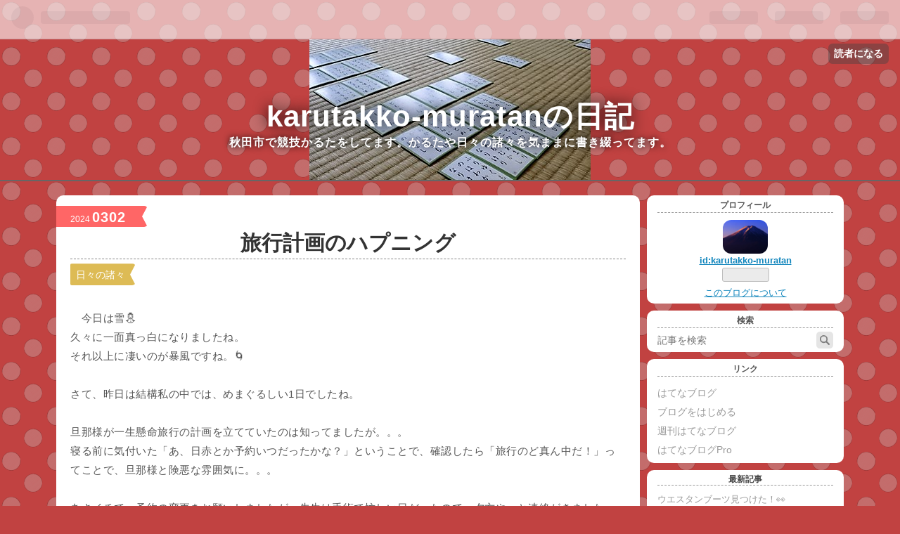

--- FILE ---
content_type: text/html; charset=utf-8
request_url: https://karutakko-muratan.hatenablog.com/entry/2024/03/02/113000
body_size: 13390
content:
<!DOCTYPE html>
<html
  lang="ja"

data-admin-domain="//blog.hatena.ne.jp"
data-admin-origin="https://blog.hatena.ne.jp"
data-author="karutakko-muratan"
data-avail-langs="ja en"
data-blog="karutakko-muratan.hatenablog.com"
data-blog-host="karutakko-muratan.hatenablog.com"
data-blog-is-public="1"
data-blog-name="karutakko-muratanの日記"
data-blog-owner="karutakko-muratan"
data-blog-show-ads="1"
data-blog-show-sleeping-ads=""
data-blog-uri="https://karutakko-muratan.hatenablog.com/"
data-blog-uuid="12921228815723064983"
data-blogs-uri-base="https://karutakko-muratan.hatenablog.com"
data-brand="hatenablog"
data-data-layer="{&quot;hatenablog&quot;:{&quot;admin&quot;:{},&quot;analytics&quot;:{&quot;brand_property_id&quot;:&quot;&quot;,&quot;measurement_id&quot;:&quot;&quot;,&quot;non_sampling_property_id&quot;:&quot;&quot;,&quot;property_id&quot;:&quot;&quot;,&quot;separated_property_id&quot;:&quot;UA-29716941-20&quot;},&quot;blog&quot;:{&quot;blog_id&quot;:&quot;12921228815723064983&quot;,&quot;content_seems_japanese&quot;:&quot;true&quot;,&quot;disable_ads&quot;:&quot;&quot;,&quot;enable_ads&quot;:&quot;true&quot;,&quot;enable_keyword_link&quot;:&quot;true&quot;,&quot;entry_show_footer_related_entries&quot;:&quot;true&quot;,&quot;force_pc_view&quot;:&quot;false&quot;,&quot;is_public&quot;:&quot;true&quot;,&quot;is_responsive_view&quot;:&quot;false&quot;,&quot;is_sleeping&quot;:&quot;false&quot;,&quot;lang&quot;:&quot;ja&quot;,&quot;name&quot;:&quot;karutakko-muratan\u306e\u65e5\u8a18&quot;,&quot;owner_name&quot;:&quot;karutakko-muratan&quot;,&quot;uri&quot;:&quot;https://karutakko-muratan.hatenablog.com/&quot;},&quot;brand&quot;:&quot;hatenablog&quot;,&quot;page_id&quot;:&quot;entry&quot;,&quot;permalink_entry&quot;:{&quot;author_name&quot;:&quot;karutakko-muratan&quot;,&quot;categories&quot;:&quot;\u65e5\u3005\u306e\u8af8\u3005&quot;,&quot;character_count&quot;:765,&quot;date&quot;:&quot;2024-03-02&quot;,&quot;entry_id&quot;:&quot;6801883189087495274&quot;,&quot;first_category&quot;:&quot;\u65e5\u3005\u306e\u8af8\u3005&quot;,&quot;hour&quot;:&quot;11&quot;,&quot;title&quot;:&quot;\u65c5\u884c\u8a08\u753b\u306e\u30cf\u30d7\u30cb\u30f3\u30b0&quot;,&quot;uri&quot;:&quot;https://karutakko-muratan.hatenablog.com/entry/2024/03/02/113000&quot;},&quot;pro&quot;:&quot;free&quot;,&quot;router_type&quot;:&quot;blogs&quot;}}"
data-device="pc"
data-dont-recommend-pro="false"
data-global-domain="https://hatena.blog"
data-globalheader-color="b"
data-globalheader-type="pc"
data-has-touch-view="1"
data-help-url="https://help.hatenablog.com"
data-page="entry"
data-parts-domain="https://hatenablog-parts.com"
data-plus-available=""
data-pro="false"
data-router-type="blogs"
data-sentry-dsn="https://03a33e4781a24cf2885099fed222b56d@sentry.io/1195218"
data-sentry-environment="production"
data-sentry-sample-rate="0.1"
data-static-domain="https://cdn.blog.st-hatena.com"
data-version="ce040fcbad0d42a5e1cae88990dad0"




  data-initial-state="{}"

  >
  <head prefix="og: http://ogp.me/ns# fb: http://ogp.me/ns/fb# article: http://ogp.me/ns/article#">

  

  
  <meta name="viewport" content="width=device-width, initial-scale=1.0" />


  


  

  <meta name="robots" content="max-image-preview:large" />


  <meta charset="utf-8"/>
  <meta http-equiv="X-UA-Compatible" content="IE=7; IE=9; IE=10; IE=11" />
  <title>旅行計画のハプニング - karutakko-muratanの日記</title>

  
  <link rel="canonical" href="https://karutakko-muratan.hatenablog.com/entry/2024/03/02/113000"/>



  

<meta itemprop="name" content="旅行計画のハプニング - karutakko-muratanの日記"/>

  <meta itemprop="image" content="https://cdn.image.st-hatena.com/image/scale/5af95b059d5a66b925b6774fac7606185a7b33b1/backend=imagemagick;version=1;width=1300/https%3A%2F%2Fcdn-ak.f.st-hatena.com%2Fimages%2Ffotolife%2Fk%2Fkarutakko-muratan%2F20240302%2F20240302095046.jpg"/>


  <meta property="og:title" content="旅行計画のハプニング - karutakko-muratanの日記"/>
<meta property="og:type" content="article"/>
  <meta property="og:url" content="https://karutakko-muratan.hatenablog.com/entry/2024/03/02/113000"/>

  <meta property="og:image" content="https://cdn.image.st-hatena.com/image/scale/5af95b059d5a66b925b6774fac7606185a7b33b1/backend=imagemagick;version=1;width=1300/https%3A%2F%2Fcdn-ak.f.st-hatena.com%2Fimages%2Ffotolife%2Fk%2Fkarutakko-muratan%2F20240302%2F20240302095046.jpg"/>

<meta property="og:image:alt" content="旅行計画のハプニング - karutakko-muratanの日記"/>
    <meta property="og:description" content="今日は雪⛄ 久々に一面真っ白になりましたね。 それ以上に凄いのが暴風ですね。🌀さて、昨日は結構私の中では、めまぐるしい1日でしたね。旦那様が一生懸命旅行の計画を立てていたのは知ってましたが。。。 寝る前に気付いた「あ、日赤とか予約いつだったかな？」ということで、確認したら「旅行のど真ん中だ！」ってことで、旦那様と険悪な雰囲気に。。。あさイチで、予約の変更をお願いしましたが、先生は手術で忙しい日だったので、夕方やっと連絡がきました。 かなり前に予約変更となりましたが、無事に済んでよかったです。（先生すみません）その話を3姉妹LINEでしたら。。。「〇〇さん怒らんといて～何故ならmura子なんだか…" />
<meta property="og:site_name" content="karutakko-muratanの日記"/>

  <meta property="article:published_time" content="2024-03-02T02:30:00Z" />

    <meta property="article:tag" content="日々の諸々" />
      <meta name="twitter:card"  content="summary_large_image" />
    <meta name="twitter:image" content="https://cdn.image.st-hatena.com/image/scale/5af95b059d5a66b925b6774fac7606185a7b33b1/backend=imagemagick;version=1;width=1300/https%3A%2F%2Fcdn-ak.f.st-hatena.com%2Fimages%2Ffotolife%2Fk%2Fkarutakko-muratan%2F20240302%2F20240302095046.jpg" />  <meta name="twitter:title" content="旅行計画のハプニング - karutakko-muratanの日記" />    <meta name="twitter:description" content="今日は雪⛄ 久々に一面真っ白になりましたね。 それ以上に凄いのが暴風ですね。🌀さて、昨日は結構私の中では、めまぐるしい1日でしたね。旦那様が一生懸命旅行の計画を立てていたのは知ってましたが。。。 寝る前に気付いた「あ、日赤とか予約いつだったかな？」ということで、確認したら「旅行のど真ん中だ！」ってことで、旦那様と険悪な…" />  <meta name="twitter:app:name:iphone" content="はてなブログアプリ" />
  <meta name="twitter:app:id:iphone" content="583299321" />
  <meta name="twitter:app:url:iphone" content="hatenablog:///open?uri=https%3A%2F%2Fkarutakko-muratan.hatenablog.com%2Fentry%2F2024%2F03%2F02%2F113000" />
  
    <meta name="description" content="今日は雪⛄ 久々に一面真っ白になりましたね。 それ以上に凄いのが暴風ですね。🌀さて、昨日は結構私の中では、めまぐるしい1日でしたね。旦那様が一生懸命旅行の計画を立てていたのは知ってましたが。。。 寝る前に気付いた「あ、日赤とか予約いつだったかな？」ということで、確認したら「旅行のど真ん中だ！」ってことで、旦那様と険悪な雰囲気に。。。あさイチで、予約の変更をお願いしましたが、先生は手術で忙しい日だったので、夕方やっと連絡がきました。 かなり前に予約変更となりましたが、無事に済んでよかったです。（先生すみません）その話を3姉妹LINEでしたら。。。「〇〇さん怒らんといて～何故ならmura子なんだか…" />


  
<script
  id="embed-gtm-data-layer-loader"
  data-data-layer-page-specific="{&quot;hatenablog&quot;:{&quot;blogs_permalink&quot;:{&quot;is_author_pro&quot;:&quot;false&quot;,&quot;has_related_entries_with_elasticsearch&quot;:&quot;true&quot;,&quot;entry_afc_issued&quot;:&quot;false&quot;,&quot;blog_afc_issued&quot;:&quot;false&quot;,&quot;is_blog_sleeping&quot;:&quot;false&quot;}}}"
>
(function() {
  function loadDataLayer(elem, attrName) {
    if (!elem) { return {}; }
    var json = elem.getAttribute(attrName);
    if (!json) { return {}; }
    return JSON.parse(json);
  }

  var globalVariables = loadDataLayer(
    document.documentElement,
    'data-data-layer'
  );
  var pageSpecificVariables = loadDataLayer(
    document.getElementById('embed-gtm-data-layer-loader'),
    'data-data-layer-page-specific'
  );

  var variables = [globalVariables, pageSpecificVariables];

  if (!window.dataLayer) {
    window.dataLayer = [];
  }

  for (var i = 0; i < variables.length; i++) {
    window.dataLayer.push(variables[i]);
  }
})();
</script>

<!-- Google Tag Manager -->
<script>(function(w,d,s,l,i){w[l]=w[l]||[];w[l].push({'gtm.start':
new Date().getTime(),event:'gtm.js'});var f=d.getElementsByTagName(s)[0],
j=d.createElement(s),dl=l!='dataLayer'?'&l='+l:'';j.async=true;j.src=
'https://www.googletagmanager.com/gtm.js?id='+i+dl;f.parentNode.insertBefore(j,f);
})(window,document,'script','dataLayer','GTM-P4CXTW');</script>
<!-- End Google Tag Manager -->











  <link rel="shortcut icon" href="https://karutakko-muratan.hatenablog.com/icon/favicon">
<link rel="apple-touch-icon" href="https://karutakko-muratan.hatenablog.com/icon/touch">
<link rel="icon" sizes="192x192" href="https://karutakko-muratan.hatenablog.com/icon/link">

  

<link rel="alternate" type="application/atom+xml" title="Atom" href="https://karutakko-muratan.hatenablog.com/feed"/>
<link rel="alternate" type="application/rss+xml" title="RSS2.0" href="https://karutakko-muratan.hatenablog.com/rss"/>

  <link rel="alternate" type="application/json+oembed" href="https://hatena.blog/oembed?url=https%3A%2F%2Fkarutakko-muratan.hatenablog.com%2Fentry%2F2024%2F03%2F02%2F113000&amp;format=json" title="oEmbed Profile of 旅行計画のハプニング"/>
<link rel="alternate" type="text/xml+oembed" href="https://hatena.blog/oembed?url=https%3A%2F%2Fkarutakko-muratan.hatenablog.com%2Fentry%2F2024%2F03%2F02%2F113000&amp;format=xml" title="oEmbed Profile of 旅行計画のハプニング"/>
  
  <link rel="author" href="http://www.hatena.ne.jp/karutakko-muratan/">

  

  
      <link rel="preload" href="https://cdn-ak.f.st-hatena.com/images/fotolife/k/karutakko-muratan/20170929/20170929134033.jpg" as="image"/>


  
    
<link rel="stylesheet" type="text/css" href="https://cdn.blog.st-hatena.com/css/blog.css?version=ce040fcbad0d42a5e1cae88990dad0"/>

    
  <link rel="stylesheet" type="text/css" href="https://usercss.blog.st-hatena.com/blog_style/12921228815723064983/2ece8c7cd9529762586aabe7535ebb23d5a07f44"/>
  
  

  

  
<script> </script>

  
<style>
  div#google_afc_user,
  div.google-afc-user-container,
  div.google_afc_image,
  div.google_afc_blocklink {
      display: block !important;
  }
</style>


  
    <script src="https://cdn.pool.st-hatena.com/valve/valve.js" async></script>
<script id="test-valve-definition">
  var valve = window.valve || [];

  valve.push(function(v) {
    
    

    v.config({
      service: 'blog',
      content: {
        result: 'adtrust',
        documentIds: ["blog:entry:6801883189087495274"]
      }
    });
    v.defineDFPSlot({"lazy":1,"sizes":{"mappings":[[[320,568],[[336,280],[300,250],"fluid"]],[[0,0],[[300,250]]]]},"slotId":"ad-in-entry","unit":"/4374287/blog_pc_entry_sleep_in-article"});    v.defineDFPSlot({"lazy":"","sizes":[[300,250],[336,280],[468,60],"fluid"],"slotId":"google_afc_user_container_0","unit":"/4374287/blog_user"});
    v.sealDFPSlots();
  });
</script>

  

  
    <script type="application/ld+json">{"@context":"http://schema.org","@type":"Article","dateModified":"2024-03-02T11:30:00+09:00","datePublished":"2024-03-02T11:30:00+09:00","description":"今日は雪⛄ 久々に一面真っ白になりましたね。 それ以上に凄いのが暴風ですね。🌀さて、昨日は結構私の中では、めまぐるしい1日でしたね。旦那様が一生懸命旅行の計画を立てていたのは知ってましたが。。。 寝る前に気付いた「あ、日赤とか予約いつだったかな？」ということで、確認したら「旅行のど真ん中だ！」ってことで、旦那様と険悪な雰囲気に。。。あさイチで、予約の変更をお願いしましたが、先生は手術で忙しい日だったので、夕方やっと連絡がきました。 かなり前に予約変更となりましたが、無事に済んでよかったです。（先生すみません）その話を3姉妹LINEでしたら。。。「〇〇さん怒らんといて～何故ならmura子なんだか…","headline":"旅行計画のハプニング","image":["https://cdn-ak.f.st-hatena.com/images/fotolife/k/karutakko-muratan/20240302/20240302095046.jpg"],"mainEntityOfPage":{"@id":"https://karutakko-muratan.hatenablog.com/entry/2024/03/02/113000","@type":"WebPage"}}</script>

  

  
</head>

  <body class="page-entry header-image-enable category-日々の諸々 globalheader-ng-enabled">
    

<div id="globalheader-container"
  data-brand="hatenablog"
  
  >
  <iframe id="globalheader" height="37" frameborder="0" allowTransparency="true"></iframe>
</div>


  
  
  
    <nav class="
      blog-controlls
      
    ">
      <div class="blog-controlls-blog-icon">
        <a href="https://karutakko-muratan.hatenablog.com/">
          <img src="https://cdn.image.st-hatena.com/image/square/78325f999b7a1bbc470bf5fbb50135afb0274c66/backend=imagemagick;height=128;version=1;width=128/https%3A%2F%2Fcdn.user.blog.st-hatena.com%2Fcustom_blog_icon%2F98347673%2F1514198250503935" alt="karutakko-muratanの日記"/>
        </a>
      </div>
      <div class="blog-controlls-title">
        <a href="https://karutakko-muratan.hatenablog.com/">karutakko-muratanの日記</a>
      </div>
      <a href="https://blog.hatena.ne.jp/karutakko-muratan/karutakko-muratan.hatenablog.com/subscribe?utm_medium=button&amp;utm_campaign=subscribe_blog&amp;utm_source=blogs_topright_button" class="blog-controlls-subscribe-btn test-blog-header-controlls-subscribe">
        読者になる
      </a>
    </nav>
  

  <div id="container">
    <div id="container-inner">
      <header id="blog-title" data-brand="hatenablog">
  <div id="blog-title-inner" style="background-image: url('https://cdn-ak.f.st-hatena.com/images/fotolife/k/karutakko-muratan/20170929/20170929134033.jpg'); background-position: center -53px;">
    <div id="blog-title-content">
      <h1 id="title"><a href="https://karutakko-muratan.hatenablog.com/">karutakko-muratanの日記</a></h1>
      
        <h2 id="blog-description">秋田市で競技かるたをしてます。かるたや日々の諸々を気ままに書き綴ってます。</h2>
      
    </div>
  </div>
</header>

      

      
      




<div id="content" class="hfeed"
  
  >
  <div id="content-inner">
    <div id="wrapper">
      <div id="main">
        <div id="main-inner">
          

          


  


          
  
  <!-- google_ad_section_start -->
  <!-- rakuten_ad_target_begin -->
  
  
  

  

  
    
      
        <article class="entry hentry test-hentry js-entry-article date-first autopagerize_page_element chars-800 words-100 mode-hatena entry-odd" id="entry-6801883189087495274" data-keyword-campaign="" data-uuid="6801883189087495274" data-publication-type="entry">
  <div class="entry-inner">
    <header class="entry-header">
  
    <div class="date entry-date first">
    <a href="https://karutakko-muratan.hatenablog.com/archive/2024/03/02" rel="nofollow">
      <time datetime="2024-03-02T02:30:00Z" title="2024-03-02T02:30:00Z">
        <span class="date-year">2024</span><span class="hyphen">-</span><span class="date-month">03</span><span class="hyphen">-</span><span class="date-day">02</span>
      </time>
    </a>
      </div>
  <h1 class="entry-title">
  <a href="https://karutakko-muratan.hatenablog.com/entry/2024/03/02/113000" class="entry-title-link bookmark">旅行計画のハプニング</a>
</h1>

  
  

  <div class="entry-categories categories">
    
    <a href="https://karutakko-muratan.hatenablog.com/archive/category/%E6%97%A5%E3%80%85%E3%81%AE%E8%AB%B8%E3%80%85" class="entry-category-link category-日々の諸々">日々の諸々</a>
    
  </div>


  

  

</header>

    


    <div class="entry-content hatenablog-entry">
  
    <p>　今日は雪⛄<br />
久々に一面真っ白になりましたね。<br />
それ以上に凄いのが暴風ですね。🌀</p><p>さて、昨日は結構私の中では、めまぐるしい1日でしたね。</p><p>旦那様が一生懸命旅行の計画を立てていたのは知ってましたが。。。<br />
寝る前に気付いた「あ、日赤とか予約いつだったかな？」ということで、確認したら「旅行のど真ん中だ！」ってことで、旦那様と険悪な雰囲気に。。。</p><p><a class="keyword" href="https://d.hatena.ne.jp/keyword/%A4%A2%A4%B5%A5%A4%A5%C1">あさイチ</a>で、予約の変更をお願いしましたが、先生は手術で忙しい日だったので、夕方やっと連絡がきました。<br />
かなり前に予約変更となりましたが、無事に済んでよかったです。（先生すみません）</p><p>その話を3姉妹LINEでしたら。。。</p><p>「〇〇さん怒らんといて～何故ならmura子なんだから～」と、複雑な反応をされましたがね。</p><p>たまに肝心な確認を怠る癖がある私です。ﾃﾍﾍﾟﾛ</p><p>それまでに事業報告・計画・収支と予算を計算しておいたりしてよかったです。</p><p>さて、妹から送られてきた画像！</p>
<figure class="figure-image figure-image-fotolife" title="実家の近所で近日オープンです。"><span itemscope itemtype="http://schema.org/Photograph"><img src="https://cdn-ak.f.st-hatena.com/images/fotolife/k/karutakko-muratan/20240302/20240302095046.jpg" width="1200" height="1200" loading="lazy" title="" class="hatena-fotolife" itemprop="image"></span><figcaption>実家の近所で近日オープンです。</figcaption></figure><p>実家の近所に貸してる前は<a class="keyword" href="https://d.hatena.ne.jp/keyword/%B7%A4%B2%B0">靴屋</a>さんだった場所に、新しくお店がオープンするそうな？<br />
賑やかになるとよいですね。</p><p>さて、先日行って来た盛岡です。<br />
全国的にも唯一の単線で走る<a class="keyword" href="https://d.hatena.ne.jp/keyword/%BD%A9%C5%C4%BF%B7%B4%B4%C0%FE">秋田新幹線</a>こまちです。</p>
<figure class="figure-image figure-image-fotolife" title="下は、盛岡ではやぶさと連結してます。"><span itemscope itemtype="http://schema.org/Photograph"><img src="https://cdn-ak.f.st-hatena.com/images/fotolife/k/karutakko-muratan/20240302/20240302095057.jpg" width="1200" height="1200" loading="lazy" title="" class="hatena-fotolife" itemprop="image"></span><figcaption>下は、盛岡で<a class="keyword" href="https://d.hatena.ne.jp/keyword/%A4%CF%A4%E4%A4%D6%A4%B5">はやぶさ</a>と連結してます。</figcaption></figure><p>盛岡で<a class="keyword" href="https://d.hatena.ne.jp/keyword/%A4%CF%A4%E4%A4%D6%A4%B5">はやぶさ</a>と連結するわけですが、下の画像はわかり難いですね。</p><p><span itemscope itemtype="http://schema.org/Photograph"><img src="https://cdn-ak.f.st-hatena.com/images/fotolife/k/karutakko-muratan/20240302/20240302100352.jpg" width="780" height="1200" loading="lazy" title="" class="hatena-fotolife" itemprop="image"></span></p><p>こんな風に、ドアが開く前に連結したり切り離したりされるので、これが見られるのは<a class="keyword" href="https://d.hatena.ne.jp/keyword/%C0%B9%B2%AC%B1%D8">盛岡駅</a>だけなんですよねぇ。。。<br />
しかも<a class="keyword" href="https://d.hatena.ne.jp/keyword/%C0%B9%B2%AC%B1%D8">盛岡駅</a>で乗り降りする時しか見られません。<br />
なので、降りた時も何度も「危険ですから離れてください」とか言われてました。<br />
今日は暴風ですが、用事あり！</p><p>ではでは、今日もステキな1日を～🎶</p><p><div class="embed-group"><a href="https://blog.hatena.ne.jp/-/group/11696248318754550889/redirect" class="embed-group-link js-embed-group-link"><div class="embed-group-icon"><img src="https://cdn.image.st-hatena.com/image/square/35102295af00044be64d25a5211e41daaf727c1b/backend=imagemagick;height=80;version=1;width=80/https%3A%2F%2Fcdn.blog.st-hatena.com%2Fimages%2Fcircle%2Fofficial-circle-icon%2Fgourmet.gif" alt="" width="40" height="40"></div><div class="embed-group-content"><span class="embed-group-title-label">ランキング参加中</span><div class="embed-group-title">お弁当</div></div></a></div><div class="embed-group"><a href="https://blog.hatena.ne.jp/-/group/11696248318754734597/redirect" class="embed-group-link js-embed-group-link"><div class="embed-group-icon"><img src="https://cdn.image.st-hatena.com/image/square/83018954cac2520e629cc9d6efc75543edd341fc/backend=imagemagick;height=80;version=1;width=80/https%3A%2F%2Fcdn.user.blog.st-hatena.com%2Fcircle_image%2F48020311%2F1514352972359599" alt="" width="40" height="40"></div><div class="embed-group-content"><span class="embed-group-title-label">ランキング参加中</span><div class="embed-group-title">今日のご飯</div></div></a></div><div class="embed-group"><a href="https://blog.hatena.ne.jp/-/group/6653812171403971647/redirect" class="embed-group-link js-embed-group-link"><div class="embed-group-icon"><img src="https://cdn.image.st-hatena.com/image/square/2152845ee3b176277ecd6038363c58dd708851db/backend=imagemagick;height=80;version=1;width=80/https%3A%2F%2Fcdn.blog.st-hatena.com%2Fimages%2Fcircle%2Fcircle-icon.png" alt="" width="40" height="40"></div><div class="embed-group-content"><span class="embed-group-title-label">ランキング参加中</span><div class="embed-group-title">雑談・日記を書きたい人のグループ</div></div></a></div><div class="embed-group"><a href="https://blog.hatena.ne.jp/-/group/11696248318754550899/redirect" class="embed-group-link js-embed-group-link"><div class="embed-group-icon"><img src="https://cdn.image.st-hatena.com/image/square/6d4454acc09b55da55af3a56064363291e4cc1cb/backend=imagemagick;height=80;version=1;width=80/https%3A%2F%2Fcdn.blog.st-hatena.com%2Fimages%2Fcircle%2Fofficial-circle-icon%2Flife.gif" alt="" width="40" height="40"></div><div class="embed-group-content"><span class="embed-group-title-label">ランキング参加中</span><div class="embed-group-title">ライフスタイル</div></div></a></div></p>

    
    




    

  
</div>

    
  <footer class="entry-footer">
    
    <div class="entry-tags-wrapper">
  <div class="entry-tags">
      <span class="entry-tag">
        <a href="https://d.hatena.ne.jp/keyword/%E7%A7%8B%E7%94%B0%E6%96%B0%E5%B9%B9%E7%B7%9A%E3%81%93%E3%81%BE%E3%81%A1" class="entry-tag-link">
          
          
          <span class="entry-tag-icon">#</span><span class="entry-tag-label">秋田新幹線こまち</span>
        </a>
      </span>
    
      <span class="entry-tag">
        <a href="https://d.hatena.ne.jp/keyword/%E7%9B%9B%E5%B2%A1%E3%81%A7%E9%80%A3%E7%B5%90" class="entry-tag-link">
          
          
          <span class="entry-tag-icon">#</span><span class="entry-tag-label">盛岡で連結</span>
        </a>
      </span>
      </div>
</div>

    <p class="entry-footer-section track-inview-by-gtm" data-gtm-track-json="{&quot;area&quot;: &quot;finish_reading&quot;}">
  <span class="author vcard"><span class="fn" data-load-nickname="1" data-user-name="karutakko-muratan" >karutakko-muratan</span></span>
  <span class="entry-footer-time"><a href="https://karutakko-muratan.hatenablog.com/entry/2024/03/02/113000"><time data-relative datetime="2024-03-02T02:30:00Z" title="2024-03-02T02:30:00Z" class="updated">2024-03-02 11:30</time></a></span>
  
  
  
    <span class="
      entry-footer-subscribe
      
    " data-test-blog-controlls-subscribe>
      <a href="https://blog.hatena.ne.jp/karutakko-muratan/karutakko-muratan.hatenablog.com/subscribe?utm_medium=button&amp;utm_source=blogs_entry_footer&amp;utm_campaign=subscribe_blog">
        読者になる
      </a>
    </span>
  
</p>

    
  <div
    class="hatena-star-container"
    data-hatena-star-container
    data-hatena-star-url="https://karutakko-muratan.hatenablog.com/entry/2024/03/02/113000"
    data-hatena-star-title="旅行計画のハプニング"
    data-hatena-star-variant="profile-icon"
    data-hatena-star-profile-url-template="https://blog.hatena.ne.jp/{username}/"
  ></div>


    
<div class="social-buttons">
  
  
    <div class="social-button-item">
      <a href="https://b.hatena.ne.jp/entry/s/karutakko-muratan.hatenablog.com/entry/2024/03/02/113000" class="hatena-bookmark-button" data-hatena-bookmark-url="https://karutakko-muratan.hatenablog.com/entry/2024/03/02/113000" data-hatena-bookmark-layout="vertical-balloon" data-hatena-bookmark-lang="ja" title="この記事をはてなブックマークに追加"><img src="https://b.st-hatena.com/images/entry-button/button-only.gif" alt="この記事をはてなブックマークに追加" width="20" height="20" style="border: none;" /></a>
    </div>
  
  
  
  
  
  
  
  
</div>

    
  
  
    
    <div class="google-afc-image test-google-rectangle-ads">      
      
      <div id="google_afc_user_container_0" class="google-afc-user-container google_afc_blocklink2_5 google_afc_boder" data-test-unit="/4374287/blog_user"></div>
      
        <a href="http://blog.hatena.ne.jp/guide/pro" class="open-pro-modal" data-guide-pro-modal-ad-url="https://hatena.blog/guide/pro/modal/ad">広告を非表示にする</a>
      
    </div>
  
  


    <div class="customized-footer">
      

        

          <div class="entry-footer-modules" id="entry-footer-secondary-modules">      
<div class="hatena-module hatena-module-related-entries" >
      
  <!-- Hatena-Epic-has-related-entries-with-elasticsearch:true -->
  <div class="hatena-module-title">
    関連記事
  </div>
  <div class="hatena-module-body">
    <ul class="related-entries hatena-urllist urllist-with-thumbnails">
  
  
    
    <li class="urllist-item related-entries-item">
      <div class="urllist-item-inner related-entries-item-inner">
        
          
                      <a class="urllist-image-link related-entries-image-link" href="https://karutakko-muratan.hatenablog.com/entry/2024/03/23/113000">
  <img alt="デンタルクリニックの定期健診が大事です～3か月に一度✨" src="https://cdn.image.st-hatena.com/image/square/e9b157238e6c6830d4324d7b63f34829e245bb82/backend=imagemagick;height=100;version=1;width=100/https%3A%2F%2Fcdn-ak.f.st-hatena.com%2Fimages%2Ffotolife%2Fk%2Fkarutakko-muratan%2F20240323%2F20240323092214.jpg" class="urllist-image related-entries-image" title="デンタルクリニックの定期健診が大事です～3か月に一度✨" width="100" height="100" loading="lazy">
</a>
            <div class="urllist-date-link related-entries-date-link">
  <a href="https://karutakko-muratan.hatenablog.com/archive/2024/03/23" rel="nofollow">
    <time datetime="2024-03-23T02:30:00Z" title="2024年3月23日">
      2024-03-23
    </time>
  </a>
</div>

          <a href="https://karutakko-muratan.hatenablog.com/entry/2024/03/23/113000" class="urllist-title-link related-entries-title-link  urllist-title related-entries-title">デンタルクリニックの定期健診が大事です～3か月に一度✨</a>




          
          

                      <div class="urllist-entry-body related-entries-entry-body">今日は曇り☁ 一昨日の夜に、ショートメールが届いていて。。。…</div>
      </div>
    </li>
  
    
    <li class="urllist-item related-entries-item">
      <div class="urllist-item-inner related-entries-item-inner">
        
          
                      <a class="urllist-image-link related-entries-image-link" href="https://karutakko-muratan.hatenablog.com/entry/2024/03/18/105730">
  <img alt="検査前日だというのに。。。🍻🍹🍸🥩🍜" src="https://cdn.image.st-hatena.com/image/square/5e39c8b5dbe3f77fc432b7956ada18f01fc08277/backend=imagemagick;height=100;version=1;width=100/https%3A%2F%2Fcdn-ak.f.st-hatena.com%2Fimages%2Ffotolife%2Fk%2Fkarutakko-muratan%2F20240318%2F20240318093102.jpg" class="urllist-image related-entries-image" title="検査前日だというのに。。。🍻🍹🍸🥩🍜" width="100" height="100" loading="lazy">
</a>
            <div class="urllist-date-link related-entries-date-link">
  <a href="https://karutakko-muratan.hatenablog.com/archive/2024/03/18" rel="nofollow">
    <time datetime="2024-03-18T01:57:30Z" title="2024年3月18日">
      2024-03-18
    </time>
  </a>
</div>

          <a href="https://karutakko-muratan.hatenablog.com/entry/2024/03/18/105730" class="urllist-title-link related-entries-title-link  urllist-title related-entries-title">検査前日だというのに。。。🍻🍹🍸🥩🍜</a>




          
          

                      <div class="urllist-entry-body related-entries-entry-body">今日は晴れ☀ でも、すぐに曇ってくるし今朝は霰も降りました。 …</div>
      </div>
    </li>
  
    
    <li class="urllist-item related-entries-item">
      <div class="urllist-item-inner related-entries-item-inner">
        
          
                      <a class="urllist-image-link related-entries-image-link" href="https://karutakko-muratan.hatenablog.com/entry/2024/03/03/112250">
  <img alt="そろそろ1年分の電話代を徴収しなくっちゃです～長男よ手続きしてくれ！" src="https://cdn.image.st-hatena.com/image/square/0d9433852b88dbc9ea0e5bc97ad3bd63af917d49/backend=imagemagick;height=100;version=1;width=100/https%3A%2F%2Fcdn-ak.f.st-hatena.com%2Fimages%2Ffotolife%2Fk%2Fkarutakko-muratan%2F20240303%2F20240303095222.jpg" class="urllist-image related-entries-image" title="そろそろ1年分の電話代を徴収しなくっちゃです～長男よ手続きしてくれ！" width="100" height="100" loading="lazy">
</a>
            <div class="urllist-date-link related-entries-date-link">
  <a href="https://karutakko-muratan.hatenablog.com/archive/2024/03/03" rel="nofollow">
    <time datetime="2024-03-03T02:22:50Z" title="2024年3月3日">
      2024-03-03
    </time>
  </a>
</div>

          <a href="https://karutakko-muratan.hatenablog.com/entry/2024/03/03/112250" class="urllist-title-link related-entries-title-link  urllist-title related-entries-title">そろそろ1年分の電話代を徴収しなくっちゃです～長男よ手続きしてくれ！</a>




          
          

                      <div class="urllist-entry-body related-entries-entry-body">今日は曇り☁ 昨日はあんなに風が凄かったのに暴風警報も何も出…</div>
      </div>
    </li>
  
    
    <li class="urllist-item related-entries-item">
      <div class="urllist-item-inner related-entries-item-inner">
        
          
                      <a class="urllist-image-link related-entries-image-link" href="https://karutakko-muratan.hatenablog.com/entry/2024/02/01/113000">
  <img alt="バッテリーでも何でも長持ちさせたい～📱" src="https://cdn.image.st-hatena.com/image/square/0bce1da62ae1b7848290800518756f91b5dbb3cb/backend=imagemagick;height=100;version=1;width=100/https%3A%2F%2Fcdn-ak.f.st-hatena.com%2Fimages%2Ffotolife%2Fk%2Fkarutakko-muratan%2F20240201%2F20240201095947.png" class="urllist-image related-entries-image" title="バッテリーでも何でも長持ちさせたい～📱" width="100" height="100" loading="lazy">
</a>
            <div class="urllist-date-link related-entries-date-link">
  <a href="https://karutakko-muratan.hatenablog.com/archive/2024/02/01" rel="nofollow">
    <time datetime="2024-02-01T02:30:00Z" title="2024年2月1日">
      2024-02-01
    </time>
  </a>
</div>

          <a href="https://karutakko-muratan.hatenablog.com/entry/2024/02/01/113000" class="urllist-title-link related-entries-title-link  urllist-title related-entries-title">バッテリーでも何でも長持ちさせたい～📱</a>




          
          

                      <div class="urllist-entry-body related-entries-entry-body">今日は暴風ですね けど、今日は駅まで歩くので、雨ではなく雪が…</div>
      </div>
    </li>
  
    
    <li class="urllist-item related-entries-item">
      <div class="urllist-item-inner related-entries-item-inner">
        
          
                      <a class="urllist-image-link related-entries-image-link" href="https://karutakko-muratan.hatenablog.com/entry/2023/10/07/121823">
  <img alt="竿灯＆なまはげ👹～👔があったのね。" src="https://cdn.image.st-hatena.com/image/square/346f70f94e9cde050cde8fe7bc9f35d18fce5a09/backend=imagemagick;height=100;version=1;width=100/https%3A%2F%2Fcdn-ak.f.st-hatena.com%2Fimages%2Ffotolife%2Fk%2Fkarutakko-muratan%2F20231007%2F20231007112902.jpg" class="urllist-image related-entries-image" title="竿灯＆なまはげ👹～👔があったのね。" width="100" height="100" loading="lazy">
</a>
            <div class="urllist-date-link related-entries-date-link">
  <a href="https://karutakko-muratan.hatenablog.com/archive/2023/10/07" rel="nofollow">
    <time datetime="2023-10-07T03:18:23Z" title="2023年10月7日">
      2023-10-07
    </time>
  </a>
</div>

          <a href="https://karutakko-muratan.hatenablog.com/entry/2023/10/07/121823" class="urllist-title-link related-entries-title-link  urllist-title related-entries-title">竿灯＆なまはげ👹～👔があったのね。</a>




          
          

                      <div class="urllist-entry-body related-entries-entry-body">今日は曇り時々雨☂ そんな中、6時起床でいやいやゴルフに行った…</div>
      </div>
    </li>
  
</ul>

  </div>
</div>
  </div>
        

      
    </div>
    
  <div class="comment-box js-comment-box">
    
    <ul class="comment js-comment">
      <li class="read-more-comments" style="display: none;"><a>もっと読む</a></li>
    </ul>
    
      <a class="leave-comment-title js-leave-comment-title">コメントを書く</a>
    
  </div>

  </footer>

  </div>
</article>

      
      
    
  

  
  <!-- rakuten_ad_target_end -->
  <!-- google_ad_section_end -->
  
  
  
  <div class="pager pager-permalink permalink">
    
      
      <span class="pager-prev">
        <a href="https://karutakko-muratan.hatenablog.com/entry/2024/03/03/112250" rel="prev">
          <span class="pager-arrow">&laquo; </span>
          そろそろ1年分の電話代を徴収しなくっちゃ…
        </a>
      </span>
    
    
      
      <span class="pager-next">
        <a href="https://karutakko-muratan.hatenablog.com/entry/2024/03/01/113532" rel="next">
          姉の異次元体験～三姉妹でそわそわした1日…
          <span class="pager-arrow"> &raquo;</span>
        </a>
      </span>
    
  </div>


  



        </div>
      </div>

      <aside id="box1">
  <div id="box1-inner">
  </div>
</aside>

    </div><!-- #wrapper -->

    
<aside id="box2">
  
  <div id="box2-inner">
    
      

<div class="hatena-module hatena-module-profile">
  <div class="hatena-module-title">
    プロフィール
  </div>
  <div class="hatena-module-body">
    
    <a href="https://karutakko-muratan.hatenablog.com/about" class="profile-icon-link">
      <img src="https://cdn.profile-image.st-hatena.com/users/karutakko-muratan/profile.png?1410272726"
      alt="id:karutakko-muratan" class="profile-icon" />
    </a>
    

    
    <span class="id">
      <a href="https://karutakko-muratan.hatenablog.com/about" class="hatena-id-link"><span data-load-nickname="1" data-user-name="karutakko-muratan">id:karutakko-muratan</span></a>
      
  
  


    </span>
    

    

    

    
      <div class="hatena-follow-button-box btn-subscribe js-hatena-follow-button-box"
  
  >

  <a href="#" class="hatena-follow-button js-hatena-follow-button">
    <span class="subscribing">
      <span class="foreground">読者です</span>
      <span class="background">読者をやめる</span>
    </span>
    <span class="unsubscribing" data-track-name="profile-widget-subscribe-button" data-track-once>
      <span class="foreground">読者になる</span>
      <span class="background">読者になる</span>
    </span>
  </a>
  <div class="subscription-count-box js-subscription-count-box">
    <i></i>
    <u></u>
    <span class="subscription-count js-subscription-count">
    </span>
  </div>
</div>

    

    

    <div class="profile-about">
      <a href="https://karutakko-muratan.hatenablog.com/about">このブログについて</a>
    </div>

  </div>
</div>

    
      <div class="hatena-module hatena-module-search-box">
  <div class="hatena-module-title">
    検索
  </div>
  <div class="hatena-module-body">
    <form class="search-form" role="search" action="https://karutakko-muratan.hatenablog.com/search" method="get">
  <input type="text" name="q" class="search-module-input" value="" placeholder="記事を検索" required>
  <input type="submit" value="検索" class="search-module-button" />
</form>

  </div>
</div>

    
      <div class="hatena-module hatena-module-links">
  <div class="hatena-module-title">
    リンク
  </div>
  <div class="hatena-module-body">
    <ul class="hatena-urllist">
      
        <li>
          <a href="https://hatena.blog/">はてなブログ</a>
        </li>
      
        <li>
          <a href="https://hatena.blog/guide?via=200109">ブログをはじめる</a>
        </li>
      
        <li>
          <a href="http://blog.hatenablog.com">週刊はてなブログ</a>
        </li>
      
        <li>
          <a href="https://hatena.blog/guide/pro">はてなブログPro</a>
        </li>
      
    </ul>
  </div>
</div>

    
      <div class="hatena-module hatena-module-recent-entries ">
  <div class="hatena-module-title">
    <a href="https://karutakko-muratan.hatenablog.com/archive">
      最新記事
    </a>
  </div>
  <div class="hatena-module-body">
    <ul class="recent-entries hatena-urllist ">
  
  
    
    <li class="urllist-item recent-entries-item">
      <div class="urllist-item-inner recent-entries-item-inner">
        
          
          
          <a href="https://karutakko-muratan.hatenablog.com/entry/2026/01/17/072635" class="urllist-title-link recent-entries-title-link  urllist-title recent-entries-title">ウエスタンブーツ見つけた！👀</a>




          
          

                </div>
    </li>
  
    
    <li class="urllist-item recent-entries-item">
      <div class="urllist-item-inner recent-entries-item-inner">
        
          
          
          <a href="https://karutakko-muratan.hatenablog.com/entry/2026/01/16/081049" class="urllist-title-link recent-entries-title-link  urllist-title recent-entries-title">タコライス＆クーブイリチー</a>




          
          

                </div>
    </li>
  
    
    <li class="urllist-item recent-entries-item">
      <div class="urllist-item-inner recent-entries-item-inner">
        
          
          
          <a href="https://karutakko-muratan.hatenablog.com/entry/2026/01/15/114521" class="urllist-title-link recent-entries-title-link  urllist-title recent-entries-title">懇親会後なのに。。。</a>




          
          

                </div>
    </li>
  
    
    <li class="urllist-item recent-entries-item">
      <div class="urllist-item-inner recent-entries-item-inner">
        
          
          
          <a href="https://karutakko-muratan.hatenablog.com/entry/2026/01/14/081114" class="urllist-title-link recent-entries-title-link  urllist-title recent-entries-title">ひとりご飯</a>




          
          

                </div>
    </li>
  
    
    <li class="urllist-item recent-entries-item">
      <div class="urllist-item-inner recent-entries-item-inner">
        
          
          
          <a href="https://karutakko-muratan.hatenablog.com/entry/2026/01/13/085133" class="urllist-title-link recent-entries-title-link  urllist-title recent-entries-title">肉の脂より魚の脂</a>




          
          

                </div>
    </li>
  
</ul>

      </div>
</div>

    
      

<div class="hatena-module hatena-module-archive" data-archive-type="default" data-archive-url="https://karutakko-muratan.hatenablog.com/archive">
  <div class="hatena-module-title">
    <a href="https://karutakko-muratan.hatenablog.com/archive">月別アーカイブ</a>
  </div>
  <div class="hatena-module-body">
    
      
        <ul class="hatena-urllist">
          
            <li class="archive-module-year archive-module-year-hidden" data-year="2026">
              <div class="archive-module-button">
                <span class="archive-module-hide-button">▼</span>
                <span class="archive-module-show-button">▶</span>
              </div>
              <a href="https://karutakko-muratan.hatenablog.com/archive/2026" class="archive-module-year-title archive-module-year-2026">
                2026
              </a>
              <ul class="archive-module-months">
                
                  <li class="archive-module-month">
                    <a href="https://karutakko-muratan.hatenablog.com/archive/2026/01" class="archive-module-month-title archive-module-month-2026-1">
                      2026 / 1
                    </a>
                  </li>
                
              </ul>
            </li>
          
            <li class="archive-module-year archive-module-year-hidden" data-year="2025">
              <div class="archive-module-button">
                <span class="archive-module-hide-button">▼</span>
                <span class="archive-module-show-button">▶</span>
              </div>
              <a href="https://karutakko-muratan.hatenablog.com/archive/2025" class="archive-module-year-title archive-module-year-2025">
                2025
              </a>
              <ul class="archive-module-months">
                
                  <li class="archive-module-month">
                    <a href="https://karutakko-muratan.hatenablog.com/archive/2025/12" class="archive-module-month-title archive-module-month-2025-12">
                      2025 / 12
                    </a>
                  </li>
                
                  <li class="archive-module-month">
                    <a href="https://karutakko-muratan.hatenablog.com/archive/2025/11" class="archive-module-month-title archive-module-month-2025-11">
                      2025 / 11
                    </a>
                  </li>
                
                  <li class="archive-module-month">
                    <a href="https://karutakko-muratan.hatenablog.com/archive/2025/10" class="archive-module-month-title archive-module-month-2025-10">
                      2025 / 10
                    </a>
                  </li>
                
                  <li class="archive-module-month">
                    <a href="https://karutakko-muratan.hatenablog.com/archive/2025/09" class="archive-module-month-title archive-module-month-2025-9">
                      2025 / 9
                    </a>
                  </li>
                
                  <li class="archive-module-month">
                    <a href="https://karutakko-muratan.hatenablog.com/archive/2025/08" class="archive-module-month-title archive-module-month-2025-8">
                      2025 / 8
                    </a>
                  </li>
                
                  <li class="archive-module-month">
                    <a href="https://karutakko-muratan.hatenablog.com/archive/2025/07" class="archive-module-month-title archive-module-month-2025-7">
                      2025 / 7
                    </a>
                  </li>
                
                  <li class="archive-module-month">
                    <a href="https://karutakko-muratan.hatenablog.com/archive/2025/06" class="archive-module-month-title archive-module-month-2025-6">
                      2025 / 6
                    </a>
                  </li>
                
                  <li class="archive-module-month">
                    <a href="https://karutakko-muratan.hatenablog.com/archive/2025/05" class="archive-module-month-title archive-module-month-2025-5">
                      2025 / 5
                    </a>
                  </li>
                
                  <li class="archive-module-month">
                    <a href="https://karutakko-muratan.hatenablog.com/archive/2025/04" class="archive-module-month-title archive-module-month-2025-4">
                      2025 / 4
                    </a>
                  </li>
                
                  <li class="archive-module-month">
                    <a href="https://karutakko-muratan.hatenablog.com/archive/2025/03" class="archive-module-month-title archive-module-month-2025-3">
                      2025 / 3
                    </a>
                  </li>
                
                  <li class="archive-module-month">
                    <a href="https://karutakko-muratan.hatenablog.com/archive/2025/02" class="archive-module-month-title archive-module-month-2025-2">
                      2025 / 2
                    </a>
                  </li>
                
                  <li class="archive-module-month">
                    <a href="https://karutakko-muratan.hatenablog.com/archive/2025/01" class="archive-module-month-title archive-module-month-2025-1">
                      2025 / 1
                    </a>
                  </li>
                
              </ul>
            </li>
          
            <li class="archive-module-year archive-module-year-hidden" data-year="2024">
              <div class="archive-module-button">
                <span class="archive-module-hide-button">▼</span>
                <span class="archive-module-show-button">▶</span>
              </div>
              <a href="https://karutakko-muratan.hatenablog.com/archive/2024" class="archive-module-year-title archive-module-year-2024">
                2024
              </a>
              <ul class="archive-module-months">
                
                  <li class="archive-module-month">
                    <a href="https://karutakko-muratan.hatenablog.com/archive/2024/12" class="archive-module-month-title archive-module-month-2024-12">
                      2024 / 12
                    </a>
                  </li>
                
                  <li class="archive-module-month">
                    <a href="https://karutakko-muratan.hatenablog.com/archive/2024/11" class="archive-module-month-title archive-module-month-2024-11">
                      2024 / 11
                    </a>
                  </li>
                
                  <li class="archive-module-month">
                    <a href="https://karutakko-muratan.hatenablog.com/archive/2024/10" class="archive-module-month-title archive-module-month-2024-10">
                      2024 / 10
                    </a>
                  </li>
                
                  <li class="archive-module-month">
                    <a href="https://karutakko-muratan.hatenablog.com/archive/2024/09" class="archive-module-month-title archive-module-month-2024-9">
                      2024 / 9
                    </a>
                  </li>
                
                  <li class="archive-module-month">
                    <a href="https://karutakko-muratan.hatenablog.com/archive/2024/08" class="archive-module-month-title archive-module-month-2024-8">
                      2024 / 8
                    </a>
                  </li>
                
                  <li class="archive-module-month">
                    <a href="https://karutakko-muratan.hatenablog.com/archive/2024/07" class="archive-module-month-title archive-module-month-2024-7">
                      2024 / 7
                    </a>
                  </li>
                
                  <li class="archive-module-month">
                    <a href="https://karutakko-muratan.hatenablog.com/archive/2024/06" class="archive-module-month-title archive-module-month-2024-6">
                      2024 / 6
                    </a>
                  </li>
                
                  <li class="archive-module-month">
                    <a href="https://karutakko-muratan.hatenablog.com/archive/2024/05" class="archive-module-month-title archive-module-month-2024-5">
                      2024 / 5
                    </a>
                  </li>
                
                  <li class="archive-module-month">
                    <a href="https://karutakko-muratan.hatenablog.com/archive/2024/04" class="archive-module-month-title archive-module-month-2024-4">
                      2024 / 4
                    </a>
                  </li>
                
                  <li class="archive-module-month">
                    <a href="https://karutakko-muratan.hatenablog.com/archive/2024/03" class="archive-module-month-title archive-module-month-2024-3">
                      2024 / 3
                    </a>
                  </li>
                
                  <li class="archive-module-month">
                    <a href="https://karutakko-muratan.hatenablog.com/archive/2024/02" class="archive-module-month-title archive-module-month-2024-2">
                      2024 / 2
                    </a>
                  </li>
                
                  <li class="archive-module-month">
                    <a href="https://karutakko-muratan.hatenablog.com/archive/2024/01" class="archive-module-month-title archive-module-month-2024-1">
                      2024 / 1
                    </a>
                  </li>
                
              </ul>
            </li>
          
            <li class="archive-module-year archive-module-year-hidden" data-year="2023">
              <div class="archive-module-button">
                <span class="archive-module-hide-button">▼</span>
                <span class="archive-module-show-button">▶</span>
              </div>
              <a href="https://karutakko-muratan.hatenablog.com/archive/2023" class="archive-module-year-title archive-module-year-2023">
                2023
              </a>
              <ul class="archive-module-months">
                
                  <li class="archive-module-month">
                    <a href="https://karutakko-muratan.hatenablog.com/archive/2023/12" class="archive-module-month-title archive-module-month-2023-12">
                      2023 / 12
                    </a>
                  </li>
                
                  <li class="archive-module-month">
                    <a href="https://karutakko-muratan.hatenablog.com/archive/2023/11" class="archive-module-month-title archive-module-month-2023-11">
                      2023 / 11
                    </a>
                  </li>
                
                  <li class="archive-module-month">
                    <a href="https://karutakko-muratan.hatenablog.com/archive/2023/10" class="archive-module-month-title archive-module-month-2023-10">
                      2023 / 10
                    </a>
                  </li>
                
                  <li class="archive-module-month">
                    <a href="https://karutakko-muratan.hatenablog.com/archive/2023/09" class="archive-module-month-title archive-module-month-2023-9">
                      2023 / 9
                    </a>
                  </li>
                
                  <li class="archive-module-month">
                    <a href="https://karutakko-muratan.hatenablog.com/archive/2023/08" class="archive-module-month-title archive-module-month-2023-8">
                      2023 / 8
                    </a>
                  </li>
                
                  <li class="archive-module-month">
                    <a href="https://karutakko-muratan.hatenablog.com/archive/2023/07" class="archive-module-month-title archive-module-month-2023-7">
                      2023 / 7
                    </a>
                  </li>
                
                  <li class="archive-module-month">
                    <a href="https://karutakko-muratan.hatenablog.com/archive/2023/06" class="archive-module-month-title archive-module-month-2023-6">
                      2023 / 6
                    </a>
                  </li>
                
                  <li class="archive-module-month">
                    <a href="https://karutakko-muratan.hatenablog.com/archive/2023/05" class="archive-module-month-title archive-module-month-2023-5">
                      2023 / 5
                    </a>
                  </li>
                
                  <li class="archive-module-month">
                    <a href="https://karutakko-muratan.hatenablog.com/archive/2023/04" class="archive-module-month-title archive-module-month-2023-4">
                      2023 / 4
                    </a>
                  </li>
                
                  <li class="archive-module-month">
                    <a href="https://karutakko-muratan.hatenablog.com/archive/2023/03" class="archive-module-month-title archive-module-month-2023-3">
                      2023 / 3
                    </a>
                  </li>
                
                  <li class="archive-module-month">
                    <a href="https://karutakko-muratan.hatenablog.com/archive/2023/02" class="archive-module-month-title archive-module-month-2023-2">
                      2023 / 2
                    </a>
                  </li>
                
                  <li class="archive-module-month">
                    <a href="https://karutakko-muratan.hatenablog.com/archive/2023/01" class="archive-module-month-title archive-module-month-2023-1">
                      2023 / 1
                    </a>
                  </li>
                
              </ul>
            </li>
          
            <li class="archive-module-year archive-module-year-hidden" data-year="2022">
              <div class="archive-module-button">
                <span class="archive-module-hide-button">▼</span>
                <span class="archive-module-show-button">▶</span>
              </div>
              <a href="https://karutakko-muratan.hatenablog.com/archive/2022" class="archive-module-year-title archive-module-year-2022">
                2022
              </a>
              <ul class="archive-module-months">
                
                  <li class="archive-module-month">
                    <a href="https://karutakko-muratan.hatenablog.com/archive/2022/12" class="archive-module-month-title archive-module-month-2022-12">
                      2022 / 12
                    </a>
                  </li>
                
                  <li class="archive-module-month">
                    <a href="https://karutakko-muratan.hatenablog.com/archive/2022/11" class="archive-module-month-title archive-module-month-2022-11">
                      2022 / 11
                    </a>
                  </li>
                
                  <li class="archive-module-month">
                    <a href="https://karutakko-muratan.hatenablog.com/archive/2022/10" class="archive-module-month-title archive-module-month-2022-10">
                      2022 / 10
                    </a>
                  </li>
                
                  <li class="archive-module-month">
                    <a href="https://karutakko-muratan.hatenablog.com/archive/2022/09" class="archive-module-month-title archive-module-month-2022-9">
                      2022 / 9
                    </a>
                  </li>
                
                  <li class="archive-module-month">
                    <a href="https://karutakko-muratan.hatenablog.com/archive/2022/08" class="archive-module-month-title archive-module-month-2022-8">
                      2022 / 8
                    </a>
                  </li>
                
                  <li class="archive-module-month">
                    <a href="https://karutakko-muratan.hatenablog.com/archive/2022/07" class="archive-module-month-title archive-module-month-2022-7">
                      2022 / 7
                    </a>
                  </li>
                
                  <li class="archive-module-month">
                    <a href="https://karutakko-muratan.hatenablog.com/archive/2022/06" class="archive-module-month-title archive-module-month-2022-6">
                      2022 / 6
                    </a>
                  </li>
                
                  <li class="archive-module-month">
                    <a href="https://karutakko-muratan.hatenablog.com/archive/2022/05" class="archive-module-month-title archive-module-month-2022-5">
                      2022 / 5
                    </a>
                  </li>
                
                  <li class="archive-module-month">
                    <a href="https://karutakko-muratan.hatenablog.com/archive/2022/04" class="archive-module-month-title archive-module-month-2022-4">
                      2022 / 4
                    </a>
                  </li>
                
                  <li class="archive-module-month">
                    <a href="https://karutakko-muratan.hatenablog.com/archive/2022/03" class="archive-module-month-title archive-module-month-2022-3">
                      2022 / 3
                    </a>
                  </li>
                
                  <li class="archive-module-month">
                    <a href="https://karutakko-muratan.hatenablog.com/archive/2022/02" class="archive-module-month-title archive-module-month-2022-2">
                      2022 / 2
                    </a>
                  </li>
                
                  <li class="archive-module-month">
                    <a href="https://karutakko-muratan.hatenablog.com/archive/2022/01" class="archive-module-month-title archive-module-month-2022-1">
                      2022 / 1
                    </a>
                  </li>
                
              </ul>
            </li>
          
            <li class="archive-module-year archive-module-year-hidden" data-year="2021">
              <div class="archive-module-button">
                <span class="archive-module-hide-button">▼</span>
                <span class="archive-module-show-button">▶</span>
              </div>
              <a href="https://karutakko-muratan.hatenablog.com/archive/2021" class="archive-module-year-title archive-module-year-2021">
                2021
              </a>
              <ul class="archive-module-months">
                
                  <li class="archive-module-month">
                    <a href="https://karutakko-muratan.hatenablog.com/archive/2021/12" class="archive-module-month-title archive-module-month-2021-12">
                      2021 / 12
                    </a>
                  </li>
                
                  <li class="archive-module-month">
                    <a href="https://karutakko-muratan.hatenablog.com/archive/2021/11" class="archive-module-month-title archive-module-month-2021-11">
                      2021 / 11
                    </a>
                  </li>
                
                  <li class="archive-module-month">
                    <a href="https://karutakko-muratan.hatenablog.com/archive/2021/10" class="archive-module-month-title archive-module-month-2021-10">
                      2021 / 10
                    </a>
                  </li>
                
                  <li class="archive-module-month">
                    <a href="https://karutakko-muratan.hatenablog.com/archive/2021/09" class="archive-module-month-title archive-module-month-2021-9">
                      2021 / 9
                    </a>
                  </li>
                
                  <li class="archive-module-month">
                    <a href="https://karutakko-muratan.hatenablog.com/archive/2021/08" class="archive-module-month-title archive-module-month-2021-8">
                      2021 / 8
                    </a>
                  </li>
                
                  <li class="archive-module-month">
                    <a href="https://karutakko-muratan.hatenablog.com/archive/2021/07" class="archive-module-month-title archive-module-month-2021-7">
                      2021 / 7
                    </a>
                  </li>
                
                  <li class="archive-module-month">
                    <a href="https://karutakko-muratan.hatenablog.com/archive/2021/06" class="archive-module-month-title archive-module-month-2021-6">
                      2021 / 6
                    </a>
                  </li>
                
                  <li class="archive-module-month">
                    <a href="https://karutakko-muratan.hatenablog.com/archive/2021/05" class="archive-module-month-title archive-module-month-2021-5">
                      2021 / 5
                    </a>
                  </li>
                
                  <li class="archive-module-month">
                    <a href="https://karutakko-muratan.hatenablog.com/archive/2021/04" class="archive-module-month-title archive-module-month-2021-4">
                      2021 / 4
                    </a>
                  </li>
                
                  <li class="archive-module-month">
                    <a href="https://karutakko-muratan.hatenablog.com/archive/2021/03" class="archive-module-month-title archive-module-month-2021-3">
                      2021 / 3
                    </a>
                  </li>
                
                  <li class="archive-module-month">
                    <a href="https://karutakko-muratan.hatenablog.com/archive/2021/02" class="archive-module-month-title archive-module-month-2021-2">
                      2021 / 2
                    </a>
                  </li>
                
                  <li class="archive-module-month">
                    <a href="https://karutakko-muratan.hatenablog.com/archive/2021/01" class="archive-module-month-title archive-module-month-2021-1">
                      2021 / 1
                    </a>
                  </li>
                
              </ul>
            </li>
          
            <li class="archive-module-year archive-module-year-hidden" data-year="2020">
              <div class="archive-module-button">
                <span class="archive-module-hide-button">▼</span>
                <span class="archive-module-show-button">▶</span>
              </div>
              <a href="https://karutakko-muratan.hatenablog.com/archive/2020" class="archive-module-year-title archive-module-year-2020">
                2020
              </a>
              <ul class="archive-module-months">
                
                  <li class="archive-module-month">
                    <a href="https://karutakko-muratan.hatenablog.com/archive/2020/12" class="archive-module-month-title archive-module-month-2020-12">
                      2020 / 12
                    </a>
                  </li>
                
                  <li class="archive-module-month">
                    <a href="https://karutakko-muratan.hatenablog.com/archive/2020/11" class="archive-module-month-title archive-module-month-2020-11">
                      2020 / 11
                    </a>
                  </li>
                
                  <li class="archive-module-month">
                    <a href="https://karutakko-muratan.hatenablog.com/archive/2020/10" class="archive-module-month-title archive-module-month-2020-10">
                      2020 / 10
                    </a>
                  </li>
                
                  <li class="archive-module-month">
                    <a href="https://karutakko-muratan.hatenablog.com/archive/2020/08" class="archive-module-month-title archive-module-month-2020-8">
                      2020 / 8
                    </a>
                  </li>
                
                  <li class="archive-module-month">
                    <a href="https://karutakko-muratan.hatenablog.com/archive/2020/07" class="archive-module-month-title archive-module-month-2020-7">
                      2020 / 7
                    </a>
                  </li>
                
                  <li class="archive-module-month">
                    <a href="https://karutakko-muratan.hatenablog.com/archive/2020/06" class="archive-module-month-title archive-module-month-2020-6">
                      2020 / 6
                    </a>
                  </li>
                
                  <li class="archive-module-month">
                    <a href="https://karutakko-muratan.hatenablog.com/archive/2020/05" class="archive-module-month-title archive-module-month-2020-5">
                      2020 / 5
                    </a>
                  </li>
                
                  <li class="archive-module-month">
                    <a href="https://karutakko-muratan.hatenablog.com/archive/2020/04" class="archive-module-month-title archive-module-month-2020-4">
                      2020 / 4
                    </a>
                  </li>
                
                  <li class="archive-module-month">
                    <a href="https://karutakko-muratan.hatenablog.com/archive/2020/03" class="archive-module-month-title archive-module-month-2020-3">
                      2020 / 3
                    </a>
                  </li>
                
                  <li class="archive-module-month">
                    <a href="https://karutakko-muratan.hatenablog.com/archive/2020/02" class="archive-module-month-title archive-module-month-2020-2">
                      2020 / 2
                    </a>
                  </li>
                
                  <li class="archive-module-month">
                    <a href="https://karutakko-muratan.hatenablog.com/archive/2020/01" class="archive-module-month-title archive-module-month-2020-1">
                      2020 / 1
                    </a>
                  </li>
                
              </ul>
            </li>
          
            <li class="archive-module-year archive-module-year-hidden" data-year="2019">
              <div class="archive-module-button">
                <span class="archive-module-hide-button">▼</span>
                <span class="archive-module-show-button">▶</span>
              </div>
              <a href="https://karutakko-muratan.hatenablog.com/archive/2019" class="archive-module-year-title archive-module-year-2019">
                2019
              </a>
              <ul class="archive-module-months">
                
                  <li class="archive-module-month">
                    <a href="https://karutakko-muratan.hatenablog.com/archive/2019/12" class="archive-module-month-title archive-module-month-2019-12">
                      2019 / 12
                    </a>
                  </li>
                
                  <li class="archive-module-month">
                    <a href="https://karutakko-muratan.hatenablog.com/archive/2019/11" class="archive-module-month-title archive-module-month-2019-11">
                      2019 / 11
                    </a>
                  </li>
                
                  <li class="archive-module-month">
                    <a href="https://karutakko-muratan.hatenablog.com/archive/2019/10" class="archive-module-month-title archive-module-month-2019-10">
                      2019 / 10
                    </a>
                  </li>
                
                  <li class="archive-module-month">
                    <a href="https://karutakko-muratan.hatenablog.com/archive/2019/09" class="archive-module-month-title archive-module-month-2019-9">
                      2019 / 9
                    </a>
                  </li>
                
                  <li class="archive-module-month">
                    <a href="https://karutakko-muratan.hatenablog.com/archive/2019/08" class="archive-module-month-title archive-module-month-2019-8">
                      2019 / 8
                    </a>
                  </li>
                
                  <li class="archive-module-month">
                    <a href="https://karutakko-muratan.hatenablog.com/archive/2019/07" class="archive-module-month-title archive-module-month-2019-7">
                      2019 / 7
                    </a>
                  </li>
                
                  <li class="archive-module-month">
                    <a href="https://karutakko-muratan.hatenablog.com/archive/2019/06" class="archive-module-month-title archive-module-month-2019-6">
                      2019 / 6
                    </a>
                  </li>
                
                  <li class="archive-module-month">
                    <a href="https://karutakko-muratan.hatenablog.com/archive/2019/05" class="archive-module-month-title archive-module-month-2019-5">
                      2019 / 5
                    </a>
                  </li>
                
                  <li class="archive-module-month">
                    <a href="https://karutakko-muratan.hatenablog.com/archive/2019/04" class="archive-module-month-title archive-module-month-2019-4">
                      2019 / 4
                    </a>
                  </li>
                
                  <li class="archive-module-month">
                    <a href="https://karutakko-muratan.hatenablog.com/archive/2019/03" class="archive-module-month-title archive-module-month-2019-3">
                      2019 / 3
                    </a>
                  </li>
                
                  <li class="archive-module-month">
                    <a href="https://karutakko-muratan.hatenablog.com/archive/2019/02" class="archive-module-month-title archive-module-month-2019-2">
                      2019 / 2
                    </a>
                  </li>
                
                  <li class="archive-module-month">
                    <a href="https://karutakko-muratan.hatenablog.com/archive/2019/01" class="archive-module-month-title archive-module-month-2019-1">
                      2019 / 1
                    </a>
                  </li>
                
              </ul>
            </li>
          
            <li class="archive-module-year archive-module-year-hidden" data-year="2018">
              <div class="archive-module-button">
                <span class="archive-module-hide-button">▼</span>
                <span class="archive-module-show-button">▶</span>
              </div>
              <a href="https://karutakko-muratan.hatenablog.com/archive/2018" class="archive-module-year-title archive-module-year-2018">
                2018
              </a>
              <ul class="archive-module-months">
                
                  <li class="archive-module-month">
                    <a href="https://karutakko-muratan.hatenablog.com/archive/2018/12" class="archive-module-month-title archive-module-month-2018-12">
                      2018 / 12
                    </a>
                  </li>
                
                  <li class="archive-module-month">
                    <a href="https://karutakko-muratan.hatenablog.com/archive/2018/11" class="archive-module-month-title archive-module-month-2018-11">
                      2018 / 11
                    </a>
                  </li>
                
                  <li class="archive-module-month">
                    <a href="https://karutakko-muratan.hatenablog.com/archive/2018/10" class="archive-module-month-title archive-module-month-2018-10">
                      2018 / 10
                    </a>
                  </li>
                
                  <li class="archive-module-month">
                    <a href="https://karutakko-muratan.hatenablog.com/archive/2018/09" class="archive-module-month-title archive-module-month-2018-9">
                      2018 / 9
                    </a>
                  </li>
                
                  <li class="archive-module-month">
                    <a href="https://karutakko-muratan.hatenablog.com/archive/2018/08" class="archive-module-month-title archive-module-month-2018-8">
                      2018 / 8
                    </a>
                  </li>
                
                  <li class="archive-module-month">
                    <a href="https://karutakko-muratan.hatenablog.com/archive/2018/07" class="archive-module-month-title archive-module-month-2018-7">
                      2018 / 7
                    </a>
                  </li>
                
                  <li class="archive-module-month">
                    <a href="https://karutakko-muratan.hatenablog.com/archive/2018/06" class="archive-module-month-title archive-module-month-2018-6">
                      2018 / 6
                    </a>
                  </li>
                
                  <li class="archive-module-month">
                    <a href="https://karutakko-muratan.hatenablog.com/archive/2018/05" class="archive-module-month-title archive-module-month-2018-5">
                      2018 / 5
                    </a>
                  </li>
                
                  <li class="archive-module-month">
                    <a href="https://karutakko-muratan.hatenablog.com/archive/2018/04" class="archive-module-month-title archive-module-month-2018-4">
                      2018 / 4
                    </a>
                  </li>
                
                  <li class="archive-module-month">
                    <a href="https://karutakko-muratan.hatenablog.com/archive/2018/03" class="archive-module-month-title archive-module-month-2018-3">
                      2018 / 3
                    </a>
                  </li>
                
                  <li class="archive-module-month">
                    <a href="https://karutakko-muratan.hatenablog.com/archive/2018/02" class="archive-module-month-title archive-module-month-2018-2">
                      2018 / 2
                    </a>
                  </li>
                
                  <li class="archive-module-month">
                    <a href="https://karutakko-muratan.hatenablog.com/archive/2018/01" class="archive-module-month-title archive-module-month-2018-1">
                      2018 / 1
                    </a>
                  </li>
                
              </ul>
            </li>
          
            <li class="archive-module-year archive-module-year-hidden" data-year="2017">
              <div class="archive-module-button">
                <span class="archive-module-hide-button">▼</span>
                <span class="archive-module-show-button">▶</span>
              </div>
              <a href="https://karutakko-muratan.hatenablog.com/archive/2017" class="archive-module-year-title archive-module-year-2017">
                2017
              </a>
              <ul class="archive-module-months">
                
                  <li class="archive-module-month">
                    <a href="https://karutakko-muratan.hatenablog.com/archive/2017/12" class="archive-module-month-title archive-module-month-2017-12">
                      2017 / 12
                    </a>
                  </li>
                
                  <li class="archive-module-month">
                    <a href="https://karutakko-muratan.hatenablog.com/archive/2017/11" class="archive-module-month-title archive-module-month-2017-11">
                      2017 / 11
                    </a>
                  </li>
                
                  <li class="archive-module-month">
                    <a href="https://karutakko-muratan.hatenablog.com/archive/2017/10" class="archive-module-month-title archive-module-month-2017-10">
                      2017 / 10
                    </a>
                  </li>
                
                  <li class="archive-module-month">
                    <a href="https://karutakko-muratan.hatenablog.com/archive/2017/09" class="archive-module-month-title archive-module-month-2017-9">
                      2017 / 9
                    </a>
                  </li>
                
                  <li class="archive-module-month">
                    <a href="https://karutakko-muratan.hatenablog.com/archive/2017/08" class="archive-module-month-title archive-module-month-2017-8">
                      2017 / 8
                    </a>
                  </li>
                
                  <li class="archive-module-month">
                    <a href="https://karutakko-muratan.hatenablog.com/archive/2017/07" class="archive-module-month-title archive-module-month-2017-7">
                      2017 / 7
                    </a>
                  </li>
                
                  <li class="archive-module-month">
                    <a href="https://karutakko-muratan.hatenablog.com/archive/2017/06" class="archive-module-month-title archive-module-month-2017-6">
                      2017 / 6
                    </a>
                  </li>
                
                  <li class="archive-module-month">
                    <a href="https://karutakko-muratan.hatenablog.com/archive/2017/05" class="archive-module-month-title archive-module-month-2017-5">
                      2017 / 5
                    </a>
                  </li>
                
                  <li class="archive-module-month">
                    <a href="https://karutakko-muratan.hatenablog.com/archive/2017/04" class="archive-module-month-title archive-module-month-2017-4">
                      2017 / 4
                    </a>
                  </li>
                
                  <li class="archive-module-month">
                    <a href="https://karutakko-muratan.hatenablog.com/archive/2017/03" class="archive-module-month-title archive-module-month-2017-3">
                      2017 / 3
                    </a>
                  </li>
                
                  <li class="archive-module-month">
                    <a href="https://karutakko-muratan.hatenablog.com/archive/2017/02" class="archive-module-month-title archive-module-month-2017-2">
                      2017 / 2
                    </a>
                  </li>
                
                  <li class="archive-module-month">
                    <a href="https://karutakko-muratan.hatenablog.com/archive/2017/01" class="archive-module-month-title archive-module-month-2017-1">
                      2017 / 1
                    </a>
                  </li>
                
              </ul>
            </li>
          
            <li class="archive-module-year archive-module-year-hidden" data-year="2016">
              <div class="archive-module-button">
                <span class="archive-module-hide-button">▼</span>
                <span class="archive-module-show-button">▶</span>
              </div>
              <a href="https://karutakko-muratan.hatenablog.com/archive/2016" class="archive-module-year-title archive-module-year-2016">
                2016
              </a>
              <ul class="archive-module-months">
                
                  <li class="archive-module-month">
                    <a href="https://karutakko-muratan.hatenablog.com/archive/2016/12" class="archive-module-month-title archive-module-month-2016-12">
                      2016 / 12
                    </a>
                  </li>
                
                  <li class="archive-module-month">
                    <a href="https://karutakko-muratan.hatenablog.com/archive/2016/11" class="archive-module-month-title archive-module-month-2016-11">
                      2016 / 11
                    </a>
                  </li>
                
                  <li class="archive-module-month">
                    <a href="https://karutakko-muratan.hatenablog.com/archive/2016/10" class="archive-module-month-title archive-module-month-2016-10">
                      2016 / 10
                    </a>
                  </li>
                
                  <li class="archive-module-month">
                    <a href="https://karutakko-muratan.hatenablog.com/archive/2016/09" class="archive-module-month-title archive-module-month-2016-9">
                      2016 / 9
                    </a>
                  </li>
                
                  <li class="archive-module-month">
                    <a href="https://karutakko-muratan.hatenablog.com/archive/2016/08" class="archive-module-month-title archive-module-month-2016-8">
                      2016 / 8
                    </a>
                  </li>
                
                  <li class="archive-module-month">
                    <a href="https://karutakko-muratan.hatenablog.com/archive/2016/07" class="archive-module-month-title archive-module-month-2016-7">
                      2016 / 7
                    </a>
                  </li>
                
                  <li class="archive-module-month">
                    <a href="https://karutakko-muratan.hatenablog.com/archive/2016/06" class="archive-module-month-title archive-module-month-2016-6">
                      2016 / 6
                    </a>
                  </li>
                
                  <li class="archive-module-month">
                    <a href="https://karutakko-muratan.hatenablog.com/archive/2016/05" class="archive-module-month-title archive-module-month-2016-5">
                      2016 / 5
                    </a>
                  </li>
                
                  <li class="archive-module-month">
                    <a href="https://karutakko-muratan.hatenablog.com/archive/2016/04" class="archive-module-month-title archive-module-month-2016-4">
                      2016 / 4
                    </a>
                  </li>
                
                  <li class="archive-module-month">
                    <a href="https://karutakko-muratan.hatenablog.com/archive/2016/03" class="archive-module-month-title archive-module-month-2016-3">
                      2016 / 3
                    </a>
                  </li>
                
                  <li class="archive-module-month">
                    <a href="https://karutakko-muratan.hatenablog.com/archive/2016/02" class="archive-module-month-title archive-module-month-2016-2">
                      2016 / 2
                    </a>
                  </li>
                
                  <li class="archive-module-month">
                    <a href="https://karutakko-muratan.hatenablog.com/archive/2016/01" class="archive-module-month-title archive-module-month-2016-1">
                      2016 / 1
                    </a>
                  </li>
                
              </ul>
            </li>
          
            <li class="archive-module-year archive-module-year-hidden" data-year="2015">
              <div class="archive-module-button">
                <span class="archive-module-hide-button">▼</span>
                <span class="archive-module-show-button">▶</span>
              </div>
              <a href="https://karutakko-muratan.hatenablog.com/archive/2015" class="archive-module-year-title archive-module-year-2015">
                2015
              </a>
              <ul class="archive-module-months">
                
                  <li class="archive-module-month">
                    <a href="https://karutakko-muratan.hatenablog.com/archive/2015/12" class="archive-module-month-title archive-module-month-2015-12">
                      2015 / 12
                    </a>
                  </li>
                
                  <li class="archive-module-month">
                    <a href="https://karutakko-muratan.hatenablog.com/archive/2015/11" class="archive-module-month-title archive-module-month-2015-11">
                      2015 / 11
                    </a>
                  </li>
                
                  <li class="archive-module-month">
                    <a href="https://karutakko-muratan.hatenablog.com/archive/2015/10" class="archive-module-month-title archive-module-month-2015-10">
                      2015 / 10
                    </a>
                  </li>
                
                  <li class="archive-module-month">
                    <a href="https://karutakko-muratan.hatenablog.com/archive/2015/09" class="archive-module-month-title archive-module-month-2015-9">
                      2015 / 9
                    </a>
                  </li>
                
                  <li class="archive-module-month">
                    <a href="https://karutakko-muratan.hatenablog.com/archive/2015/08" class="archive-module-month-title archive-module-month-2015-8">
                      2015 / 8
                    </a>
                  </li>
                
                  <li class="archive-module-month">
                    <a href="https://karutakko-muratan.hatenablog.com/archive/2015/07" class="archive-module-month-title archive-module-month-2015-7">
                      2015 / 7
                    </a>
                  </li>
                
                  <li class="archive-module-month">
                    <a href="https://karutakko-muratan.hatenablog.com/archive/2015/06" class="archive-module-month-title archive-module-month-2015-6">
                      2015 / 6
                    </a>
                  </li>
                
                  <li class="archive-module-month">
                    <a href="https://karutakko-muratan.hatenablog.com/archive/2015/05" class="archive-module-month-title archive-module-month-2015-5">
                      2015 / 5
                    </a>
                  </li>
                
                  <li class="archive-module-month">
                    <a href="https://karutakko-muratan.hatenablog.com/archive/2015/04" class="archive-module-month-title archive-module-month-2015-4">
                      2015 / 4
                    </a>
                  </li>
                
                  <li class="archive-module-month">
                    <a href="https://karutakko-muratan.hatenablog.com/archive/2015/03" class="archive-module-month-title archive-module-month-2015-3">
                      2015 / 3
                    </a>
                  </li>
                
                  <li class="archive-module-month">
                    <a href="https://karutakko-muratan.hatenablog.com/archive/2015/02" class="archive-module-month-title archive-module-month-2015-2">
                      2015 / 2
                    </a>
                  </li>
                
                  <li class="archive-module-month">
                    <a href="https://karutakko-muratan.hatenablog.com/archive/2015/01" class="archive-module-month-title archive-module-month-2015-1">
                      2015 / 1
                    </a>
                  </li>
                
              </ul>
            </li>
          
            <li class="archive-module-year archive-module-year-hidden" data-year="2014">
              <div class="archive-module-button">
                <span class="archive-module-hide-button">▼</span>
                <span class="archive-module-show-button">▶</span>
              </div>
              <a href="https://karutakko-muratan.hatenablog.com/archive/2014" class="archive-module-year-title archive-module-year-2014">
                2014
              </a>
              <ul class="archive-module-months">
                
                  <li class="archive-module-month">
                    <a href="https://karutakko-muratan.hatenablog.com/archive/2014/12" class="archive-module-month-title archive-module-month-2014-12">
                      2014 / 12
                    </a>
                  </li>
                
                  <li class="archive-module-month">
                    <a href="https://karutakko-muratan.hatenablog.com/archive/2014/11" class="archive-module-month-title archive-module-month-2014-11">
                      2014 / 11
                    </a>
                  </li>
                
                  <li class="archive-module-month">
                    <a href="https://karutakko-muratan.hatenablog.com/archive/2014/10" class="archive-module-month-title archive-module-month-2014-10">
                      2014 / 10
                    </a>
                  </li>
                
                  <li class="archive-module-month">
                    <a href="https://karutakko-muratan.hatenablog.com/archive/2014/09" class="archive-module-month-title archive-module-month-2014-9">
                      2014 / 9
                    </a>
                  </li>
                
                  <li class="archive-module-month">
                    <a href="https://karutakko-muratan.hatenablog.com/archive/2014/08" class="archive-module-month-title archive-module-month-2014-8">
                      2014 / 8
                    </a>
                  </li>
                
                  <li class="archive-module-month">
                    <a href="https://karutakko-muratan.hatenablog.com/archive/2014/07" class="archive-module-month-title archive-module-month-2014-7">
                      2014 / 7
                    </a>
                  </li>
                
                  <li class="archive-module-month">
                    <a href="https://karutakko-muratan.hatenablog.com/archive/2014/06" class="archive-module-month-title archive-module-month-2014-6">
                      2014 / 6
                    </a>
                  </li>
                
                  <li class="archive-module-month">
                    <a href="https://karutakko-muratan.hatenablog.com/archive/2014/05" class="archive-module-month-title archive-module-month-2014-5">
                      2014 / 5
                    </a>
                  </li>
                
              </ul>
            </li>
          
        </ul>
      
    
  </div>
</div>

    
      

<div class="hatena-module hatena-module-circles">
  <div class="hatena-module-title">
    参加グループ
  </div>
  <div class="hatena-module-body">
    <ul class="hatena-urllist circle-urllist">
      
    </ul>
  </div>
</div>

    
    
  </div>
</aside>


  </div>
</div>




      

      

    </div>
  </div>
  
<footer id="footer" data-brand="hatenablog">
  <div id="footer-inner">
    
      <div style="display:none !important" class="guest-footer js-guide-register test-blogs-register-guide" data-action="guide-register">
  <div class="guest-footer-content">
    <h3>はてなブログをはじめよう！</h3>
    <p>karutakko-muratanさんは、はてなブログを使っています。あなたもはてなブログをはじめてみませんか？</p>
    <div class="guest-footer-btn-container">
      <div  class="guest-footer-btn">
        <a class="btn btn-register js-inherit-ga" href="https://blog.hatena.ne.jp/register?via=200227" target="_blank">はてなブログをはじめる（無料）</a>
      </div>
      <div  class="guest-footer-btn">
        <a href="https://hatena.blog/guide" target="_blank">はてなブログとは</a>
      </div>
    </div>
  </div>
</div>

    
    <address class="footer-address">
      <a href="https://karutakko-muratan.hatenablog.com/">
        <img src="https://cdn.image.st-hatena.com/image/square/78325f999b7a1bbc470bf5fbb50135afb0274c66/backend=imagemagick;height=128;version=1;width=128/https%3A%2F%2Fcdn.user.blog.st-hatena.com%2Fcustom_blog_icon%2F98347673%2F1514198250503935" width="16" height="16" alt="karutakko-muratanの日記"/>
        <span class="footer-address-name">karutakko-muratanの日記</span>
      </a>
    </address>
    <p class="services">
      Powered by <a href="https://hatena.blog/">Hatena Blog</a>
      |
        <a href="https://blog.hatena.ne.jp/-/abuse_report?target_url=https%3A%2F%2Fkarutakko-muratan.hatenablog.com%2Fentry%2F2024%2F03%2F02%2F113000" class="report-abuse-link test-report-abuse-link" target="_blank">ブログを報告する</a>
    </p>
  </div>
</footer>


  
  <script async src="https://s.hatena.ne.jp/js/widget/star.js"></script>
  
  
  <script>
    if (typeof window.Hatena === 'undefined') {
      window.Hatena = {};
    }
    if (!Hatena.hasOwnProperty('Star')) {
      Hatena.Star = {
        VERSION: 2,
      };
    }
  </script>


  
  

<div class="quote-box">
  <div class="tooltip-quote tooltip-quote-stock">
    <i class="blogicon-quote" title="引用をストック"></i>
  </div>
  <div class="tooltip-quote tooltip-quote-tweet js-tooltip-quote-tweet">
    <a class="js-tweet-quote" target="_blank" data-track-name="quote-tweet" data-track-once>
      <img src="https://cdn.blog.st-hatena.com/images/admin/quote/quote-x-icon.svg?version=ce040fcbad0d42a5e1cae88990dad0" title="引用して投稿する" >
    </a>
  </div>
</div>

<div class="quote-stock-panel" id="quote-stock-message-box" style="position: absolute; z-index: 3000">
  <div class="message-box" id="quote-stock-succeeded-message" style="display: none">
    <p>引用をストックしました</p>
    <button class="btn btn-primary" id="quote-stock-show-editor-button" data-track-name="curation-quote-edit-button">ストック一覧を見る</button>
    <button class="btn quote-stock-close-message-button">閉じる</button>
  </div>

  <div class="message-box" id="quote-login-required-message" style="display: none">
    <p>引用するにはまずログインしてください</p>
    <button class="btn btn-primary" id="quote-login-button">ログイン</button>
    <button class="btn quote-stock-close-message-button">閉じる</button>
  </div>

  <div class="error-box" id="quote-stock-failed-message" style="display: none">
    <p>引用をストックできませんでした。再度お試しください</p>
    <button class="btn quote-stock-close-message-button">閉じる</button>
  </div>

  <div class="error-box" id="unstockable-quote-message-box" style="display: none; position: absolute; z-index: 3000;">
    <p>限定公開記事のため引用できません。</p>
  </div>
</div>

<script type="x-underscore-template" id="js-requote-button-template">
  <div class="requote-button js-requote-button">
    <button class="requote-button-btn tipsy-top" title="引用する"><i class="blogicon-quote"></i></button>
  </div>
</script>



  
  <div id="hidden-subscribe-button" style="display: none;">
    <div class="hatena-follow-button-box btn-subscribe js-hatena-follow-button-box"
  
  >

  <a href="#" class="hatena-follow-button js-hatena-follow-button">
    <span class="subscribing">
      <span class="foreground">読者です</span>
      <span class="background">読者をやめる</span>
    </span>
    <span class="unsubscribing" data-track-name="profile-widget-subscribe-button" data-track-once>
      <span class="foreground">読者になる</span>
      <span class="background">読者になる</span>
    </span>
  </a>
  <div class="subscription-count-box js-subscription-count-box">
    <i></i>
    <u></u>
    <span class="subscription-count js-subscription-count">
    </span>
  </div>
</div>

  </div>

  



    


  <script async src="https://platform.twitter.com/widgets.js" charset="utf-8"></script>

<script src="https://b.st-hatena.com/js/bookmark_button.js" charset="utf-8" async="async"></script>


<script type="text/javascript" src="https://cdn.blog.st-hatena.com/js/external/jquery.min.js?v=1.12.4&amp;version=ce040fcbad0d42a5e1cae88990dad0"></script>







<script src="https://cdn.blog.st-hatena.com/js/texts-ja.js?version=ce040fcbad0d42a5e1cae88990dad0"></script>



  <script id="vendors-js" data-env="production" src="https://cdn.blog.st-hatena.com/js/vendors.js?version=ce040fcbad0d42a5e1cae88990dad0" crossorigin="anonymous"></script>

<script id="hatenablog-js" data-env="production" src="https://cdn.blog.st-hatena.com/js/hatenablog.js?version=ce040fcbad0d42a5e1cae88990dad0" crossorigin="anonymous" data-page-id="entry"></script>


  <script>Hatena.Diary.GlobalHeader.init()</script>







    
  <script id="valve-dmp" data-service="blog" src="https://cdn.pool.st-hatena.com/valve/dmp.js" data-test-id="dmpjs" async></script>


    





  </body>
</html>



--- FILE ---
content_type: text/css; charset=utf-8
request_url: https://usercss.blog.st-hatena.com/blog_style/12921228815723064983/2ece8c7cd9529762586aabe7535ebb23d5a07f44
body_size: 8688
content:
/* <system section="theme" selected="26006613689853841"> */
@charset "UTF-8";
/*
  Theme: LooseLeaf
  Author: Hatena Blog Team / みずー
  Responsive: yes
  Description:
    boilerplateを基調に、ルーズリーフっぽいデザインに仕上げました。
    2カラムレイアウトでレスポンシブ対応。
    記事やサイドバーは、白の角丸背景で仕切られています。
  Released under the MIT License.
*/
/*! normalize.css v7.0.0 | MIT License | github.com/necolas/normalize.css */
/* Document
   ========================================================================== */

/* - 更新履歴 -------------------------------------
v2021/03/01-02
・縮小時に記事のタイトルが拡大してしまう問題を修正
・脚注リストについて、デザインを追加
・aタグのデザインを変更

-------
v2021/02/14-01
・デフォルトの background-color を設定

-------
v2021/02/12-01
・アーカイブページの修正
・アーカイブページの検索モジュールのデザインを一部変更


---- 特筆事項 -------------------------------------
・「M+ Fonts」を利用(ヘッダの設定が必要)
------------------------------------------------- */





/**
 * 1. Correct the line height in all browsers.
 * 2. Prevent adjustments of font size after orientation changes in
 *    IE on Windows Phone and in iOS.
 */
html {
    line-height: 1.15;
    /* 1 */
    -ms-text-size-adjust: 100%;
    /* 2 */
    -webkit-text-size-adjust: 100%;
    /* 2 */
}

/* Sections
   ========================================================================== */
/**
 * Remove the margin in all browsers (opinionated).
 */
body {
    position: relative;
    margin: 0;
    font-size: 15px;
    background: #e9f6e8;
}

body::before {
    background-image: url("https://cdn-ak.f.st-hatena.com/images/fotolife/e/exe_3Z1K/20210207/20210207132248.png");
    background-attachment: fixed;
    position: absolute;
    top: 0;
    bottom: 0;
    left: 0;
    right: 0;
    z-index: -512;
    content: "";
}

/**
 * Add the correct display in IE 9-.
 */
article,
aside,
footer,
header,
nav,
section {
    display: block;
}

/**
 * Correct the font size and margin on `h1` elements within `section` and
 * `article` contexts in Chrome, Firefox, and Safari.
 */
h1 {
    font-size: 2em;
    margin: 0.67em 0;
}

/* Grouping content
   ========================================================================== */
/**
 * Add the correct display in IE 9-.
 * 1. Add the correct display in IE.
 */
figcaption,
figure,
main {
    /* 1 */
    display: block;
}

/**
 * Add the correct margin in IE 8.
 */
figure {
    margin: 1em 40px;
}

/**
 * 1. Add the correct box sizing in Firefox.
 * 2. Show the overflow in Edge and IE.
 */
hr {
    -webkit-box-sizing: content-box;
            box-sizing: content-box;
    /* 1 */
    height: 0;
    /* 1 */
    overflow: visible;
    /* 2 */
}

/**
 * 1. Correct the inheritance and scaling of font size in all browsers.
 * 2. Correct the odd `em` font sizing in all browsers.
 */
pre {
    font-family: monospace, monospace;
    /* 1 */
    font-size: 1em;
    /* 2 */
}

/* Text-level semantics
   ========================================================================== */
/**
 * 1. Remove the gray background on active links in IE 10.
 * 2. Remove gaps in links underline in iOS 8+ and Safari 8+.
 */
a {
    background-color: transparent;
    /* 1 */
    -webkit-text-decoration-skip: objects;
    /* 2 */
}

/**
 * 1. Remove the bottom border in Chrome 57- and Firefox 39-.
 * 2. Add the correct text decoration in Chrome, Edge, IE, Opera, and Safari.
 */
abbr[title] {
    border-bottom: none;
    /* 1 */
    text-decoration: underline;
    /* 2 */
    -webkit-text-decoration: underline dotted;
            text-decoration: underline dotted;
    /* 2 */
}

/**
 * Prevent the duplicate application of `bolder` by the next rule in Safari 6.
 */
b,
strong {
    font-weight: inherit;
}

/**
 * Add the correct font weight in Chrome, Edge, and Safari.
 */
b,
strong {
    font-weight: bolder;
}

/**
 * 1. Correct the inheritance and scaling of font size in all browsers.
 * 2. Correct the odd `em` font sizing in all browsers.
 */
code,
kbd,
samp {
    font-family: monospace, monospace;
    /* 1 */
    font-size: 1em;
    /* 2 */
}

/**
 * Add the correct font style in Android 4.3-.
 */
dfn {
    font-style: italic;
}

/**
 * Add the correct background and color in IE 9-.
 */
mark {
    background-color: #ff0;
    color: #000;
}

/**
 * Add the correct font size in all browsers.
 */
small {
    font-size: 80%;
}

/**
 * Prevent `sub` and `sup` elements from affecting the line height in
 * all browsers.
 */
sub,
sup {
    font-size: 75%;
    line-height: 0;
    position: relative;
    vertical-align: baseline;
}

sub {
    bottom: -0.25em;
}

sup {
    top: -0.5em;
}

/* Embedded content
   ========================================================================== */
/**
 * Add the correct display in IE 9-.
 */
audio,
video {
    display: inline-block;
}

/**
 * Add the correct display in iOS 4-7.
 */
audio:not([controls]) {
    display: none;
    height: 0;
}

/**
 * Remove the border on images inside links in IE 10-.
 */
img {
    border-style: none;
}

/**
 * Hide the overflow in IE.
 */
svg:not(:root) {
    overflow: hidden;
}

/* Forms
   ========================================================================== */
/**
 * 1. Change the font styles in all browsers (opinionated).
 * 2. Remove the margin in Firefox and Safari.
 */
button,
input,
optgroup,
select,
textarea {
    font-family: 'M PLUS 1p', sans-serif, 'Helvetica Neue', 'Helvetica', 'Arial', 'Hiragino Kaku Gothic Pro', 'Meiryo', 'MS PGothic';
    /* 1 */
    font-size: 100%;
    /* 1 */
    line-height: 1.15;
    /* 1 */
    margin: 0;
    /* 2 */
}

/**
 * Show the overflow in IE.
 * 1. Show the overflow in Edge.
 */
button,
input {
    /* 1 */
    overflow: visible;
}

/**
 * Remove the inheritance of text transform in Edge, Firefox, and IE.
 * 1. Remove the inheritance of text transform in Firefox.
 */
button,
select {
    /* 1 */
    text-transform: none;
}

/**
 * 1. Prevent a WebKit bug where (2) destroys native `audio` and `video`
 *    controls in Android 4.
 * 2. Correct the inability to style clickable types in iOS and Safari.
 */
button,
html [type="button"],
[type="reset"],
[type="submit"] {
    -webkit-appearance: button;
    /* 2 */
}

/**
 * Remove the inner border and padding in Firefox.
 */
button::-moz-focus-inner,
[type="button"]::-moz-focus-inner,
[type="reset"]::-moz-focus-inner,
[type="submit"]::-moz-focus-inner {
    border-style: none;
    padding: 0;
}

/**
 * Restore the focus styles unset by the previous rule.
 */
button:-moz-focusring,
[type="button"]:-moz-focusring,
[type="reset"]:-moz-focusring,
[type="submit"]:-moz-focusring {
    outline: 1px dotted ButtonText;
}

/**
 * Correct the padding in Firefox.
 */
fieldset {
    padding: 0.35em 0.75em 0.625em;
}

/**
 * 1. Correct the text wrapping in Edge and IE.
 * 2. Correct the color inheritance from `fieldset` elements in IE.
 * 3. Remove the padding so developers are not caught out when they zero out
 *    `fieldset` elements in all browsers.
 */
legend {
    -webkit-box-sizing: border-box;
            box-sizing: border-box;
    /* 1 */
    color: inherit;
    /* 2 */
    display: table;
    /* 1 */
    max-width: 100%;
    /* 1 */
    padding: 0;
    /* 3 */
    white-space: normal;
    /* 1 */
}

/**
 * 1. Add the correct display in IE 9-.
 * 2. Add the correct vertical alignment in Chrome, Firefox, and Opera.
 */
progress {
    display: inline-block;
    /* 1 */
    vertical-align: baseline;
    /* 2 */
}

/**
 * Remove the default vertical scrollbar in IE.
 */
textarea {
    overflow: auto;
}

/**
 * 1. Add the correct box sizing in IE 10-.
 * 2. Remove the padding in IE 10-.
 */
[type="checkbox"],
[type="radio"] {
    -webkit-box-sizing: border-box;
            box-sizing: border-box;
    /* 1 */
    padding: 0;
    /* 2 */
}

/**
 * Correct the cursor style of increment and decrement buttons in Chrome.
 */
[type="number"]::-webkit-inner-spin-button,
[type="number"]::-webkit-outer-spin-button {
    height: auto;
}

/**
 * 1. Correct the odd appearance in Chrome and Safari.
 * 2. Correct the outline style in Safari.
 */
[type="search"] {
    -webkit-appearance: textfield;
    /* 1 */
    outline-offset: -2px;
    /* 2 */
}

/**
 * Remove the inner padding and cancel buttons in Chrome and Safari on macOS.
 */
[type="search"]::-webkit-search-cancel-button,
[type="search"]::-webkit-search-decoration {
    -webkit-appearance: none;
}

/**
 * 1. Correct the inability to style clickable types in iOS and Safari.
 * 2. Change font properties to `inherit` in Safari.
 */
::-webkit-file-upload-button {
    -webkit-appearance: button;
    /* 1 */
    font: inherit;
    /* 2 */
}

/* Interactive
   ========================================================================== */
/*
 * Add the correct display in IE 9-.
 * 1. Add the correct display in Edge, IE, and Firefox.
 */
details,
menu {
    display: block;
}

/*
 * Add the correct display in all browsers.
 */
summary {
    display: list-item;
}

/* Scripting
   ========================================================================== */
/**
 * Add the correct display in IE 9-.
 */
canvas {
    display: inline-block;
}

/**
 * Add the correct display in IE.
 */
template {
    display: none;
}

/* Hidden
   ========================================================================== */
/**
 * Add the correct display in IE 10-.
 */
[hidden] {
    display: none;
}

html,
body {
    font-family: 'M PLUS 1p', 'Helvetica Neue', 'Helvetica', 'Arial', 'Hiragino Kaku Gothic Pro', 'Meiryo', 'MS PGothic';
    color: #555555;
    line-height: 1.6;
}

a {
    color: #1487bd;
}

a:hover {
    color: #0f668f;
}

a.keyword {
    text-decoration: none;
    border-bottom: 1px dotted #ddd;
    color: #454545;
}

h1, h2, h3, h4, h5, h6 {
    color: #333;
    line-height: 1.3;
}

h1 a, h2 a, h3 a, h4 a, h5 a, h6 a {
    color: #333;
    text-decoration: none;
}

h1 a {
    color: #333;
}

h1 a:hover, h2 a:hover, h3 a:hover, h4 a:hover, h5 a:hover, h6 a:hover {
    color: #0f668f;
}

/* ヘッダ（グローバルヘッダ）
  グローバルヘッダの中はiframeですが、
  #globalheader-container に背景色や文字色を指定することでiframeの中にも色が反映されます。 */
#globalheader-container {
    background-color: transparent;
    position: absolute; 
    color: #333;
    opacity: 0.6;
    transition: opacity 0.3s ease 0s;
}

#globalheader-container:hover {
    opacity: 1;
}


/* container */
#container,
#footer {
    padding-left: 0;
    padding-right: 0;
}

@media (min-width: 768px) {
    #container,
    #footer {
        max-width:100%;
        /* margin: auto; */
        padding-left: 0;
        padding-right: 0;
    }
}

@media (min-width: 992px) {
    #container,
    #footer {
        max-width:100%;
        /* margin: auto; */
        padding-left: 0;
        padding-right: 0;
    }
}


/* 2カラムレイアウト */
#content-inner {    
    /*
    display: -webkit-box;
    display: -ms-flexbox;


    -webkit-box-orient: vertical;
    -webkit-box-direction: normal;
        -ms-flex-direction: column;
            flex-direction: column;
    -webkit-box-pack: justify;
        -ms-flex-pack: justify;
            justify-content: space-between;
    */

    display: flex;
    justify-content: center;
    width: 100%;
    margin-top: 20px;
    flex-wrap: wrap;
}

@media (min-width: 768px) {
    #content-inner {
        -webkit-box-orient: horizontal;
        -webkit-box-direction: normal;
            -ms-flex-direction: row;
                flex-direction: row;

        display: flex;
        justify-content: center;
        width: 100%;
    }
}

#wrapper {
    width: calc(100% - 10px);
}

@media (min-width: 768px) {
    #wrapper {
        max-width: calc(100% - 300px);
        width: 840px;
    }
}


#box2 {
    box-sizing: border-box;
    width: calc(100% - 10px);
}


@media (min-width: 768px) {
    #box2 {
        box-sizing: border-box;
        width: 280px;
    }
} 

/* 下記のスタイルを適用するとテーマを1カラムレイアウトにできます。
利用するにはコメントアウトを解除してください。
（2カラムレイアウトの場合はコメントアウト全体が不要です）
#content-inner {
    flex-direction: column;
    align-items: center;
}


#wrapper {
    width: 840px;
    max-width: 90%;
}

@media (min-width: 840px) {
    #wrapper{
        width: 840px;
        max-width: 90%;
    }
}


#box2 {
    box-sizing: border-box;
    width: 1080px;
    max-width: 90%;
    @media (min-width: 768px) {

    }
    @media (min-width: 992px) {

    }
}

#box2-inner {
    display: flex;
    flex-direction: row;
    flex-wrap: wrap;  
    justify-content: flex-start;
    margin: 0;
    max-width: 100%;

    @media (min-width: 768px) {
        margin-left: -20px;
        flex-direction: row;
    }

    @media (min-width: 992px) {
        margin-left: -30px;
    }
}

@media (min-width: 768px) {
    #box2-inner {
        display: flex;
        flex-direction: row;
        flex-wrap: wrap;
        /* max-width: 50%; 
        width: 100%;
    }
}
---- END 1カラム */


/* 記事の中身 */
.entry-inner {
    background: #FFF;
    border-radius: 10px;
    padding: 15px 0;
}

@media (min-width: 768px) {
    .entry-inner {
        padding: 15px 0;
        margin-right: 10px;
    }
}

/* ヘッダ */
#blog-title {
    margin: 0 0;
    text-align: center;
    letter-spacing : 1px;                /* 文字間 */
    text-shadow: 
         2px  2px 1px #ffffff,
        -2px  2px 1px #ffffff,
         2px -2px 1px #ffffff,
        -2px -2px 1px #ffffff,
         2px  0px 1px #ffffff,
         0px  2px 1px #ffffff,
        -2px  0px 1px #ffffff,
         0px -2px 1px #ffffff;        /* 文字の影 */
}

@media (min-width: 768px) {
    #blog-title {
        margin: 0 0;
        text-align: center;
    }
}

#title {
    font-size: 2.3rem;
    margin: 0 0 0;
}

@media (min-width: 992px) {
    #title {
        font-size: 2.6rem;
    }
}

#title a {
    color: #252525;
}

/*
#title::after {
    display: block;
    font-weight: normal;
    font-size: 1.1rem;
    margin: 0em 0 0em;
    padding: 0;
    letter-spacing : 4px;                /* 文字間 
    text-shadow    :
         2px  2px 1px #ffffff,
        -2px  2px 1px #ffffff,
         2px -2px 1px #ffffff,
        -2px -2px 1px #ffffff,
         2px  0px 1px #ffffff,
         0px  2px 1px #ffffff,
        -2px  0px 1px #ffffff,
         0px -2px 1px #ffffff;        /* 文字の影 
    content: "－ 3Z1K-Works －";
    color: #444;
}*/

#blog-description {
    display: block;
    font-weight: normal;
    font-size: 0.9rem;
    color: #666;
    margin: 0em 0 0em;
    padding: 0;
    letter-spacing : 1px;                /* 文字間 */
    text-shadow: 
         2px  2px 1px #ffffff,
        -2px  2px 1px #ffffff,
         2px -2px 1px #ffffff,
        -2px -2px 1px #ffffff,
         2px  0px 1px #ffffff,
         0px  2px 1px #ffffff,
        -2px  0px 1px #ffffff,
         0px -2px 1px #ffffff;        /* 文字の影 */
    
}

@media(min-width: 996px) {
    #blog-description {
        font-size: 1rem;
    }
}

/* ヘッダ画像を設定したとき */
.header-image-enable #blog-title {
    margin: 0 0;
}

.header-image-enable #blog-title-inner {
    display: -webkit-box;
    display: -ms-flexbox;
    /* display: flex; */
    -webkit-box-orient: horizontal;
    -webkit-box-direction: normal;
        -ms-flex-direction: row;
            flex-direction: row;
    -webkit-box-align: center;
        -ms-flex-align: center;
            align-items: center;
}

#blog-title-inner {
    background-image: url("https://cdn-ak.f.st-hatena.com/images/fotolife/e/exe_3Z1K/20210209/20210209142436.png");
    background-position: center bottom;
    background-repeat: no-repeat;

    border: solid 0px #666;
    border-bottom-width: 2px;
}

#blog-title-content {
    margin-left: 0px;
    margin-right: 0px;
    width: 100%;
    height: 240px;

    display: flex;
    justify-content: center;
    align-items: center;
    flex-direction: column;
}








/* パンくず（カテゴリー、記事ページで表示されます） */
#top-box {
    display: flex;
    justify-content: center;
}

.breadcrumb {
    text-align: center;
    font-size: .9rem;
    display: block; 

    max-width: calc(100% - 20px);
    width: 1120px;
    margin: .5em 0;
    color: #999;
}

.breadcrumb a {
    color: #333;
    opacity: 0.6;
    font-weight: 400;
    text-decoration: none;
    transition: opacity 0.3s ease 0s;
    transition: font 0.3s ease 0s;
}

.breadcrumb a:hover {
    color: #444;
    opacity: 1;
    font-weight: 700;
    text-decoration: none;
}

.breadcrumb-inner:nth-child(2n+1) {
    display: flex;
    padding: 0 10px;
    justify-content: left;
    align-items: center;
}



.breadcrumb-inner{
    margin: 0;
    width: 1280px;
    max-width: 100%;
    display: flex;
    flex-direction: row;
    flex-wrap: wrap;
}


/* entry */
.entry {
    position: relative;
    margin-bottom: 20px;
}

.entry-header {
    padding-bottom: 0;
    margin-bottom: 1.5em;
    border-bottom: 0px solid #EEE;

    display: flex;
    flex-direction: column;
}


/* 投稿日 */
.date {
    background-color: #F66;
    padding-left: 20px;
    border-radius: 0 5px 5px 0;
    width: 110px;
    height: 30px;

    font-size: .9rem;
    letter-spacing: 0px;
    clip-path: polygon(0% 0%, 100% 0, calc(100% - 8px) 50%, 100% 100%, 0% 100%);
}

.date a {
    color: #FFF;
    text-decoration: none;
}


.date:hover {
    background-color: #F77;
}



/* 年 */
.date a time span:nth-child(1) {
    font-size: 12px;
    font-weight: 400;
    margin-right: 3px;
}

/* ハイフン */
.date a time span:nth-child(2),
.date a time span:nth-child(4) {
    display: none;
}

/* 月・日 */
.date a time span:nth-child(3), 
.date a time span:nth-child(5) {
    font-size: 20px;
    letter-spacing: 1px;
    font-weight: 700;
}







.entry-title {
    padding: .1em 0;
    border-bottom: #888 dashed 1px;
    margin: 0 10px .2em;
    font-size: 1.8rem;
    font-weight: 800;
    color: #444;
    text-align: center;
}

@media (min-width: 992px) {
    .entry-title {
        font-size: 1.9rem;
        margin: 0 20px .2em;
    }
}

.entry-title-link {
    transition: color 0.3s ease 0s;
}

.entry-title-link:hover {
    color: #777;
}



/* カテゴリ */
.categories {
    margin: 0 10px .2rem;
    font-size: .9rem;
    display: flex;
    flex-direction: row;
    flex-wrap: wrap;
}

@media(min-width:768px){
    .categories {
        margin: 0 20px .2rem;
    }
}

.entry-category-link,
.archive-category-link {
    text-decoration: none;

    background-color: #DB5;
    color: #FFF;
    padding: 5px 15px 3px 8px;
    border-radius: 2px 5px 5px 2px;
    margin-right: .5em;
    margin-bottom: .5em;

    font-size: .9rem;
    clip-path: polygon(0% 0%, 100% 0, calc(100% - 8px) 50%, 100% 100%, 0% 100%);
}

.entry-category-link:hover,
.archive-category-link:hover {
    background-color: #EC6;
    color: #FFF;
}

/*
.categories a:before{
    font-family: blogicon;
    content: "\f04a"; /* カテゴリアイコンの設定 
    margin-right: 2px;
}*/

/* 「編集する」ボタン */
.entry-header-menu {
    position: absolute;
    top: 0;
    right: 0;
}


/* 記事内の書式 */
/* 画像と動画の設定 */
.figure-image {
    display: flex;
    flex-direction: row;
    flex-wrap: wrap;
    text-align: left;
}


.entry-content {
    font-weight: 400;
    letter-spacing: 0.5px;
    margin: 0 10px;
}

@media (min-width: 768px) {
    .entry-content {
        margin: 0 20px;
    }
}

/* pタグの設定 */
.entry-content p {
    display: block;
    margin-block-start: 0.3em;
    margin-block-end: 1.8em;
    margin-inline-start: 0px;
    margin-inline-end: 0px;
    line-height: 1.8em;
}

/* h系タグの設定 */
.entry-content h1,
.entry-content h2,
.entry-content h3,
.entry-content h4,
.entry-content h5,
.entry-content h6 {
    margin: 3.5rem 0 0;
    padding: 0 3px;
}

.entry-content h1 {
    font-size: 2rem;
}

@media (min-width: 992px) {
    .entry-content h1 {
        font-size: 2.1rem;
    }
}

.entry-content h2 {
    font-size: 1.5rem;
    border-bottom: double 3px #999;
}

@media (min-width: 992px) {
    .entry-content h2 {
        font-size: 1.7rem;
    }
}

.entry-content h3 {
    font-size: 1.3rem;
    border-bottom: solid 1px #999;

}

@media (min-width: 992px) {
    .entry-content h3 {
        font-size: 1.4rem;
    }
}

.entry-content h4 {
    font-size: 1.2rem;
}

.entry-content h5 {
    font-size: 1.1rem;
}

.entry-content h6 {
    font-size: 1rem;
}

.entry-content ul,
.entry-content ol,
.entry-content dd {
    margin: 0 0 0em 1.5em;
    padding: 0;
}

.entry-content ul li ul, .entry-content ul li ol,
.entry-content ol li ul,
.entry-content ol li ol,
.entry-content dd li ul,
.entry-content dd li ol {
    margin-bottom: 0;
}

.entry-content table {
    border-collapse: collapse;
    border-spacing: 0;
    border-bottom: 1em;
    margin-bottom: 1em;
    width: 100%;
    overflow: auto;
    display: block;
    font-size: .8rem;
}

@media (min-width: 992px) {
    .entry-content table {
        font-size: .9rem;
    }
}

.entry-content table th,
.entry-content table td {
    border: 1px solid #ddd;
    padding: 5px 10px;
}

.entry-content table th {
    background: #f5f5f5;
}

.entry-content blockquote {
    border: 1px solid #ddd;
    margin: 0 0 10px;
    padding: 20px;
}

.entry-content blockquote p:first-child {
    margin-top: 0;
}

.entry-content blockquote p:last-child {
    margin-bottom: 0;
}


/* ソースコード埋め込み */
.entry-content pre,
.entry-content code {
    font-family: 'Monaco', 'Consolas', 'Courier New', Courier, monospace, sans-serif, 'M PLUS 1p';
}

.entry-content pre {
    white-space: pre-wrap;
    text-overflow: ellipsis;
    font-size: 100%;
    line-height: 1.3;
    font-size: .8rem;
    padding: 10px;
    margin: 0;
}

.entry-content pre code {
    padding: 0;
    white-space: pre;
    border: none;
    background-color: transparent;
    font-family: 'Monaco', 'Consolas', 'Courier New', Courier, monospace, sans-serif, 'M PLUS 1p';
}

.entry-content .code {
    background: #303830;
    color: #fff;
    margin: 0.4em 0 0.4em 1rem;
    padding: 5px 8px;
    font-size: 12px;
}

@media (max-width: 992px) {
    .entry-content .code  {
        margin-left: 1rem;
    }
}

.entry-content hr {
    width: 50%;
    border: 0;
    border: none;
    border-top: 1px solid #ddd;
    margin: 2em auto;
}

/* もくじの設定 */
.entry-content .table-of-contents {
    padding: .6rem 1rem .6rem 2rem;
    margin: 1rem 0 1rem 1rem;
    border: 2px solid #747;
    color: #747;
    border-width: 0 0 0 8px;
    border-radius: 0; /* 角の丸み */
    background-color: #FFF6FF;
}


.entry-content .table-of-contents::before {
    position: relative;
    top: 0px;
    left: -1.6rem;

    font-size: 1.3em;
    font-weight: 700;
    content: "もくじ";
}

.entry-content .table-of-contents a {
    text-decoration: none;
    color: #747;
    transition: background-color 0.3s ease 0s;
    border-bottom: 1px dashed #747;
}

.entry-content .table-of-contents a:hover {
    text-decoration: none;
    background-color: #EDE;
}






/* キーワードタグ */
.entry-content .keyword,
.summary-box .summary-block li .keyword {
    /* color: #33F; */
    text-decoration: none;
    margin: 0;
    display: inline;
    border-bottom: dotted;
    border-top: none;
    border-left: none;
    border-right: none;
    border-width: 1px;
    border-color: #ccc;
    background-color: transparent;
}

.entry-content .keyword:hover,
.summary-box .summary-block li .keyword:hover {
    background-color: #DDD;
}

.entry-content .keyword:before {
    content: none;
}


/* 通常のaタグ */
.entry-content p a {
    font-size: 100%;
    border: none;
    /* padding: 0.4em 1em; */
    transition: background 0.3s ease 0s;
    text-decoration:underline;
}

.entry-content p a:hover {
    background: #EEF;
}

/* [続きを読む] */
.entry-content .entry-see-more {
    text-decoration: none;
    transition: margin ease 0.3s;

    background: linear-gradient(120deg, #A3A, #ECE);
    color: #FFF;
    padding: 4px 100px 3px 30px;
    border-radius: 2px 5px 5px 2px;
    margin: 50px 5px 20px 10%;

    display: block;
    font-size: 15px;
    font-weight: 300;
    font-style: italic;
    clip-path: polygon(12px 0%, 100% 0, calc(100% - 12px) 50%, 100% 100%, 12px 100%, 0% 50%);
}


.entry-content .entry-see-more:hover {
    margin-left: 5px;
}

.entry-content .entry-see-more::after {
    content: " ...";
}

/* 脚注リスト */
div.footnote {
    font-size: 12px;
    color: #777;
    background-color: #EEE;
    
    border-radius: 8px;
    padding: 8px 15px;
}

div.footnote::before {
    font-size: 14px;
    font-weight: 700;
    content: "脚注";
}

p.footnote {
    margin-block-start: 0;
    margin-block-end: 0;
}

div.footnote a {
    color: #1487db;
}

div.footnote .footnote-number {
    color: #777;
    text-decoration: none;
}






/* 記事下 */
.entry-footer {
    margin: 0 10px;
}

@media(min-width:768px) {
    .entry-footer {
        margin: 0 20px;
    }
}

.entry-footer .social-buttons {
    margin-bottom: 1em;
}

.entry-footer-section {
    color: #999;
    font-size: .9rem;
}

.entry-footer-section a {
    color: #999;
}

/* コメント */
.comment-box {
    margin: 1em 0;
}

.comment-box .comment {
    list-style: none;
    margin: 0 0 15px 0;
    padding: 0;
    line-height: 1.7;
    font-size: .85rem;
}

@media (min-width: 768px) {
    .comment-box .comment {
        font-size: .9rem;
    }
}

.comment-box .entry-comment {
    padding: 10px 0 10px 35px;
    border-bottom: 1px dashed #ddd;
    margin-top: 1em;
    position: relative;
}

.comment-box .entry-comment:first-child {
    border-top: 1px solid #ddd;
}

.comment-box .read-more-comments {
    padding: 10px 0;
}

.comment-box .hatena-id-icon {
    position: absolute;
    top: 10px;
    left: 0;
    width: 24px !important;
    height: 24px !important;
    border-radius: 3px;
}

.comment-user-name {
    margin: 0 0 .0em 0;
    font-weight: 700;
}

.comment-content {
    margin: 0 0 .4em 0;
    word-wrap: break-word;
    color: #454545;
    font-size: .85rem;
}

.comment-content p {
    margin: 0 0 .6em 0;
}

.comment-metadata {
    color: #999;
    margin: 0;
    font-size: .8rem;
}

.comment-metadata a {
    color: #999;
}

.leave-comment-title {
    /* padding: .6em 1em; */
    /* border: 1px solid #ddd; */
    font-size: .9rem;
    background: linear-gradient(to bottom, #0A6, #0A6 80%, #FFF 80%, #FFF 85%, #0A6 85%, #0A6);
    color: #FFF;
    border-radius: 5px;/*角の丸み*/

    padding: 6px 25px;
    text-decoration: none;
    transition: all 0.3s ease 0s;

    clip-path: polygon(0 0, 100% 0, calc(100% - 10px) 50%, 100% 100%, 0 100%, 10px 50%);
}

.leave-comment-title:hover {
    background: linear-gradient(to bottom, #0B8, #0B8 80%, #FFF 80%, #FFF 85%, #0B8 85%, #0B8);
    color: #FFF;
}




/* Pager */
.pager {
    display: -webkit-box;
    display: -ms-flexbox;
    display: flex;
    -webkit-box-pack: justify;
        -ms-flex-pack: justify;
            justify-content: space-between;
}

.autopagerize_insert_before,
.pager-permalink {
    margin: 0 10px 2em 0;
}

@media(max-width:768px) {
    .pager-permalink {
        margin-right: 0;
    }
}

.autopagerize_insert_before a,
.pager-permalink a {
    color: #999;
    font-size: 12px;
    transition: color 0.3s ease 0s;
    text-decoration: none;
}

.autopagerize_insert_before a:hover,
.pager-permalink a:hover {
    color: #444;
}


/* ページ Next - Prev */
.pager .pager-next,
.pager .pager-prev {
    background-color: #FFF;
    border-radius: 10px;
    padding: 8px 20px;
}

.pager span:first-child {
    margin-right: 10px;
}










/* サイドバーモジュール */
.hatena-module {
    /* -webkit-box-sizing: border-box; */
    box-sizing: border-box;
    margin-bottom: 10px;
    padding: 5px 15px;
    width: 100%;
    font-size: .85rem;
    background: #FFF;
    border-radius: 10px;

    float: left;
    text-align: center;
    box-sizing: border-box;
    vertical-align: top;
}

@media (min-width: 768px) {
    .hatena-module {
        /* -webkit-box-sizing: border-box; */
        box-sizing: border-box;
        width: 100%;
        font-size: .9rem;
    }
}

.hatena-module-title {
    padding-bottom: 0;
    border-bottom: 1px dashed #999;
    margin-bottom: 10px;
    font-size: 12px;
    text-align: center;
    font-weight: 700;
}

.hatena-module-title a {
    color: #454545;
    text-decoration: none;
}

.hatena-module-title a:hover {
    text-decoration: underline;
}

/* Profile module */
.hatena-module-profile {
    font-size: 13px;
} 

@media (min-width: 768px) {
    .hatena-module-profile {
        /* -webkit-box-sizing: border-box; */
        box-sizing: border-box;
        /* font-size: .9rem; */
    }
}

.hatena-module-profile .hatena-module-body{
    display: flex;
    flex-direction: column;
}

.hatena-module-profile .profile-icon-link {
    display: flex;
    justify-content: center;
}

.hatena-module-profile .profile-icon-link img{
    width: 64px;
    border-radius: 12px;
    height: auto;
}

.hatena-module-profile .id {
    display: block;
    font-weight: 700;
}

.hatena-module-profile .profile-activities {
    margin-bottom: 0;
}

.hatena-module-profile .profile-description p {
    margin: 6px 0;
}

/* 読者になるボタンの設定 */
.hatena-follow-button-box {
    margin-top: 0;
    margin-bottom: 6px;
    display: flex;
    justify-content: center;
}



/* urllist module */
.hatena-module-links {
    width: 100%;
} 

@media (min-width: 768px) {
    .hatena-module-links {
        /* -webkit-box-sizing: border-box; */
        box-sizing: border-box;
        font-size: .9rem;
    }
}

.hatena-urllist {
    list-style: none;
    margin: 0;
    padding: 0;
}

.hatena-urllist li {
    padding: 2px 0;
    text-align: left;
}


/* Search module */
.hatena-module-search-box {
    width: 100%;
}

@media (min-width: 768px) {
    .hatena-module-search-box {
        /* -webkit-box-sizing: border-box; */
        box-sizing: border-box;
        font-size: .9rem;
    }
}

.hatena-module-search-box .hatena-module-title{
    margin-bottom: 5px;
}

.hatena-module-search-box .search-form {
    border: none;
    border-radius: 3px;
    width: 100%;
    -webkit-box-sizing: border-box;
            box-sizing: border-box;
    display: -webkit-box;
    display: -ms-flexbox;
    display: flex;
    -webkit-box-align: center;
        -ms-flex-align: center;
            align-items: center;
}

.hatena-module-search-box .search-module-input {
    -webkit-box-flex: 1;
        -ms-flex: 1 0;
            flex: 1 0;
    padding: 0 5px 0 0;
    color: #454545;
    background: none;
    border: none;
    outline: none;
    height: 20px;
}

.hatena-module-search-box .search-module-button {
    width: 24px;
    height: 24px;
    background: transparent url("data:image/svg+xml,%3Csvg xmlns='http://www.w3.org/2000/svg' viewBox='0 0 20 20'%3E%3Cdefs%3E%3Cstyle%3E.a%7Bfill:none;%7D%3C/style%3E%3C/defs%3E%3Ctitle%3Esearch%3C/title%3E%3Cpath d='M16.7,15l-3.4-3.3h-.1a5.4,5.4,0,0,0,.9-3.1,5.6,5.6,0,1,0-5.6,5.6,5.4,5.4,0,0,0,3.1-.9.1.1,0,0,0,.1.1L15,16.7a1.1,1.1,0,0,0,.8.3,1.6,1.6,0,0,0,.9-.3,1.4,1.4,0,0,0,0-1.7M8.5,12.3A3.8,3.8,0,0,1,4.8,8.5,3.8,3.8,0,0,1,8.5,4.7a3.9,3.9,0,0,1,3.8,3.8,3.8,3.8,0,0,1-3.8,3.8'/%3E%3Crect class='a' width='20' height='20'/%3E%3C/svg%3E") no-repeat center;
    background-size: 20px 20px;
    border: none;
    outline: none;
    color: transparent;
    overflow: hidden;
    opacity: .5;
    cursor: pointer;

    transition: opacity 0.3s ease 0s;
    border-radius: 5px;
    background-color: #CCC;
}

.hatena-module-search-box .search-module-button:hover {
    opacity: .85;
}

/* 最近のコメント Module */
.hatena-module-recent-comments .recent-comments li {
    display: flex;
    flex-wrap: wrap;
    align-items: baseline;
}

.hatena-module-recent-comments .recent-comments li .user-id {
    width: 100%;
    font-size: 12px;
    color: #AAA;
}

.hatena-module-recent-comments .recent-comments li a {
    font-size: 14px;
    font-weight: 700;
}


/* HTML Module */
.hatena-module-html {
    float: left;
    text-align: left;
    width: 100%;
    box-sizing: border-box;
    vertical-align: top;
}

@media (min-width: 768px) {
    .hatena-module-html {
        /* -webkit-box-sizing: border-box; */
        box-sizing: border-box;
        font-size: .9rem;
    }
}

.hatena-module-html .hatena-module-title {
    border: none;
    margin-bottom: 3px;
}


/* category module */
.hatena-module-category {
    float: left;
    text-align: left;
    width: 100%;
    box-sizing: border-box;
    vertical-align: top;
} 

@media (min-width: 768px) {
    .hatena-module-category {
        /* -webkit-box-sizing: border-box; */
        box-sizing: border-box;
        font-size: .9rem;
    }
}


/* 記事関連 module */
.hatena-module-recent-entries,
.hatena-module-related-entries,
.hatena-module-entries-access-ranking {
    float: left;
    text-align: left;
    width: 100%;
    box-sizing: border-box;
    vertical-align: top;
    line-height: 16px;
    font-size: 12px;
    font-weight: 400;
}

.recent-entries-see-more {
    margin: 0 0 2px;
    text-align: right;
}

.recent-entries-see-more a {
    text-decoration: none;
    font-weight: 400;
    color: #999;
}

.recent-entries-see-more a:hover {
    color: #444;
}


/* 参加グループ module */
.hatena-module-circles {
    font-size: 12px;
}

.hatena-module-circles img {
    border-radius: 5px;
}

/* 執筆者リスト */
.hatena-module-authors-list {
    font-size: 12px;
}

.hatena-module-authors-list img {
    border-radius: 5px;
}







/* サイドバーのハイパーリンク汎用設定 */
.hatena-urllist li a {
    text-decoration: none;
    color: #999;
}

.hatena-urllist li a:hover {
    color: #444;
}


/* サイドバーのハイパーリンク詳細設定 */
.hatena-module-category .hatena-urllist li a,
.hatena-module-links .hatena-urllist li a,
.hatena-module-recent-entries .hatena-urllist li a,
.hatena-module-related-entries .hatena-urllist li a,
.hatena-module-entries-access-ranking .hatena-urllist li a,
.hatena-module-circles .hatena-urllist li a,
.hatena-module-authors-list .hatena-urllist li a {
    text-decoration: none;
    color: #999;
    transition: all 0.3s ease 0s;
}

.hatena-module-category .hatena-urllist li a:hover,
.hatena-module-links .hatena-urllist li a:hover,
.hatena-module-recent-entries .hatena-urllist li a:hover,
.hatena-module-related-entries .hatena-urllist li a:hover,
.hatena-module-entries-access-ranking .hatena-urllist li a:hover
{
    text-decoration: none;
    color: #444;
    font-size: 1.2em;
    font-weight: 700;
}

.hatena-module-circles .hatena-urllist li a:hover,
.hatena-module-authors-list .hatena-urllist li a:hover {
    text-decoration: none;
    color: #444;
    font-size: 1.1em;
    font-weight: 700;
}


.urllist-image.recent-entries-image,
.urllist-image.related-entries-image,
.urllist-image.entries-access-ranking-image,
.urllist-image.circle-image,
.urllist-image.authors-user-icon {
    font-size: 12px;
    border-radius: 6px;
    transition: none;
}

.urllist-image.recent-entries-image:hover,
.urllist-image.related-entries-image:hover,
.urllist-image.entries-access-ranking-image:hover,
.urllist-image.circle-image:hover,
.urllist-image.authors-user-icon:hover {
    font-size: 12px;
}

.hatena-urllist .urllist-category-link {
    font-size: .7rem;
}

.hatena-urllist .urllist-date-link a {
    color: #999;
}

.hatena-urllist .urllist-entry-body {
    margin-top: .3em;
}


/* 記事下の関連記事 */
.entry-footer-modules .hatena-module-related-entries {
    margin: 40px 0;
}

.entry-footer-modules .hatena-module-related-entries .hatena-module-title {
    border: none;
    border-radius: 5px;
    padding: 3px;

    background-color: #66F;
    color: #FFF;
    font-size: 13px;
    font-weight: 400;

    clip-path: polygon(0 0%, calc(100% - 12px) 0, 100% 50%, calc(100% - 12px) 100%, 0 100%, 12px 50%);
}









/* About ページ */
.page-about .entry-content dt {
    font-weight: bold;
    border-bottom: 1px solid #ddd;
}



/* Archive */
.archive-heading {
    margin: 0 10px 10px 0;
    padding: 10px 20px;
    border-radius: 10px;
    background-color: #FFF;

    color: #444;
    font-weight: 700;
    font-size: 1.3rem;
    text-align: center;
}

.search-result .search-result-form {
    background-color: #FFF;
    padding: 3px;
    border: none;
    border-radius: 10px;

    display: flex;
    align-items: center;
}

.search-result .search-result-button {
    background-color: #CCC;
    background-position: center;
    width: 24px;
    height: 24px;
    padding: 0;
    border-radius: 5px;

    background-size: 18px 18px;
    transition: opacity 0.3s;
}

.archive-header-category {
    text-align: center;
    margin: 0;
}

.archive-entries {
    margin-right: 10px;
}

.archive-entry {
    padding: 15px 0;
    border-radius: 10px;
    background-color: #FFF;
    line-height: 1.3;
    margin: 20px 0;
}


.archive-entry-header {
    padding-bottom: 0;
    margin-bottom: 5px;

    position: relative;

    display: block;
    align-items: center;

    line-height: 1.6;
}

.archive-entry-header .entry-title {
    margin: 0 20px 10px;
}


.archive-entry-body {
    margin: 0 20px; 
}

.entry-thumb-link .entry-thumb {
    margin: 0 20px;
    border-radius: 10px;
}

.ad-online-afc {
    margin: 20px 10px 10px 0;
}




@media (min-width: 768px) {
    .page-archive .entry-thumb {
        width: 120px;
        height: 120px;
    }
}

.page-archive .entry-description {
    margin: 0 0 0 10px;
    font-size: .85rem;
}

@media (min-width: 768px) {
    .page-archive .entry-description {
        font-size: .9rem;
    }
}

.page-archive .social-buttons {
    display: block;
    margin-top: .3em;
}






/* footer */
#footer {
    margin-top: 1em;
    padding: 1.3rem 0;
    text-align: center;
    font-size: .8rem;
    color: #999;
    background-color: #FFFC;
}

#footer a {
    color: #999;
}

#footer p {
    margin: .5em auto;
}
/* </system> */

/* <system section="background" selected="c14241"> */
body{background:#c14241;}
/* </system> */